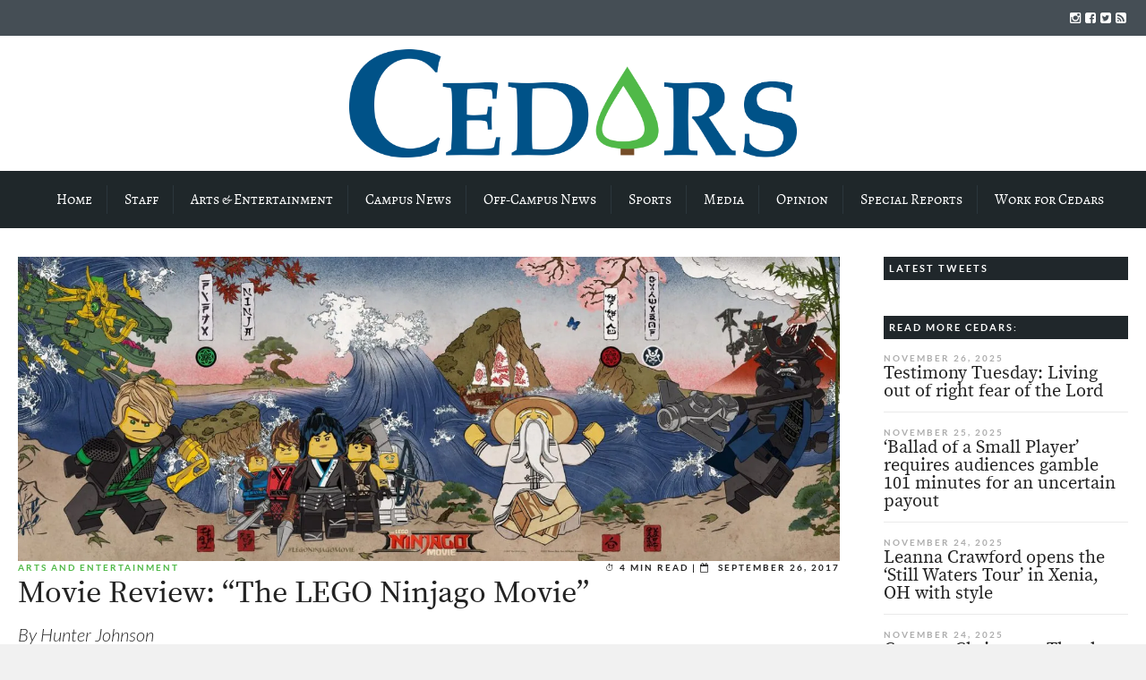

--- FILE ---
content_type: text/html; charset=UTF-8
request_url: https://cedars.cedarville.edu/2017/09/6876/
body_size: 25167
content:
<!DOCTYPE html>
<!--[if lt IE 7]>      <html class="no-js lt-ie9 lt-ie8 lt-ie7"> lang="en-US"> <![endif]-->
<!--[if IE 7]>         <html class="no-js lt-ie9 lt-ie8"> lang="en-US"> <![endif]-->
<!--[if IE 8]>         <html class="no-js lt-ie9"> lang="en-US"> <![endif]-->
<!--[if gt IE 8]><!--> <html class="no-js" lang="en-US"> <!--<![endif]-->

	<head>
<!-- Google Tag Manager -->
<script>(function(w,d,s,l,i){w[l]=w[l]||[];w[l].push({'gtm.start':
new Date().getTime(),event:'gtm.js'});var f=d.getElementsByTagName(s)[0],
j=d.createElement(s),dl=l!='dataLayer'?'&l='+l:'';j.async=true;j.src=
'https://www.googletagmanager.com/gtm.js?id='+i+dl;f.parentNode.insertBefore(j,f);
})(window,document,'script','dataLayer','GTM-TL396VF');</script>
<!-- End Google Tag Manager -->
        <!-- GENERAL HEADER -->
        <title>Cedars | Movie Review: &#8220;The LEGO Ninjago Movie&#8221;</title>
		<meta content="width=device-width, initial-scale=1, maximum-scale=1, user-scalable=no" name="viewport">
		<meta content="black" name="apple-mobile-web-app-status-bar-style">
		<!--[if IE]><meta http-equiv="X-UA-Compatible" content="IE=edge,chrome=1"><![endif]-->

        <!-- THEME OPTIONS -->
        
        <!-- DYNAMIC HEAD -->
        	<!-- NATIVE HEADER STUFF -->

		
		<meta name='description' content='Award-winning student news source of Cedarville University'>
		<meta charset="UTF-8">
		<link rel="pingback" href="https://cedars.cedarville.edu/wp/xmlrpc.php" />

	<!-- FAVICON -->

		<link rel="apple-touch-icon" sizes="57x57" href="https://cedars.cedarville.edu/wp/wp-content/themes/scene/img/favicons/apple-touch-icon-57x57.png">
		<link rel="apple-touch-icon" sizes="114x114" href="https://cedars.cedarville.edu/wp/wp-content/themes/scene/img/favicons/apple-touch-icon-114x114.png">
		<link rel="apple-touch-icon" sizes="72x72" href="https://cedars.cedarville.edu/wp/wp-content/themes/scene/img/favicons/apple-touch-icon-72x72.png">
		<link rel="apple-touch-icon" sizes="144x144" href="https://cedars.cedarville.edu/wp/wp-content/themes/scene/img/favicons/apple-touch-icon-144x144.png">
		<link rel="apple-touch-icon" sizes="60x60" href="https://cedars.cedarville.edu/wp/wp-content/themes/scene/img/favicons/apple-touch-icon-60x60.png">
		<link rel="apple-touch-icon" sizes="120x120" href="https://cedars.cedarville.edu/wp/wp-content/themes/scene/img/favicons/apple-touch-icon-120x120.png">
		<link rel="apple-touch-icon" sizes="76x76" href="https://cedars.cedarville.edu/wp/wp-content/themes/scene/img/favicons/apple-touch-icon-76x76.png">
		<link rel="apple-touch-icon" sizes="152x152" href="https://cedars.cedarville.edu/wp/wp-content/themes/scene/img/favicons/apple-touch-icon-152x152.png">

		<meta name="msapplication-TileColor" content="#ffffff">
		<meta name="msapplication-TileImage" content="favicons/mstile-144x144.png">
		 
		<link rel="shortcut icon" href="https://cedars.cedarville.edu/wp/wp-content/uploads/2016/10/cropped-cedars_tree_transparent.png" />

		
	<!-- USER FONTS -->

																
	<!-- OPEN GRAPH -->

		
			<meta property="og:type" content="article" />
			<meta property="og:url" content="http://cedars.cedarville.edu/2017/09/6876/"/>
			<meta property="og:site_name" content="Cedars" />

								<meta property="og:title" content="Movie Review: "The LEGO Ninjago Movie"" />
				
								<meta property="og:description" content="By Hunter Johnson
Since the release of “The LEGO Movie,” audiences have maintained their love of the film’s nearly perfect mixture of charm and seriousness. After that, audiences showed up yet again and praised “The LEGO Batman Movie” for its fantastic combination of pure laughter and important family messages. Now, the third installm..."/>
				
								<meta property="og:image" content="https://i0.wp.com/cedars.cedarville.edu/wp/wp-content/uploads/2017/09/lego_ninjago_movie_ver36_xlg.jpg?fit=1500%2C555&ssl=1" />
				
		
		<!-- WORDPRESS MAIN HEADER CALL -->
		<meta name='robots' content='max-image-preview:large' />
<link rel='dns-prefetch' href='//stats.wp.com' />
<link rel='dns-prefetch' href='//v0.wordpress.com' />
<link rel='dns-prefetch' href='//i0.wp.com' />
<link rel='dns-prefetch' href='//c0.wp.com' />
<link rel="alternate" type="application/rss+xml" title="Cedars &raquo; Feed" href="https://cedars.cedarville.edu/feed/" />
<link rel="alternate" type="application/rss+xml" title="Cedars &raquo; Comments Feed" href="https://cedars.cedarville.edu/comments/feed/" />
		<!-- This site uses the Google Analytics by ExactMetrics plugin v7.27.0 - Using Analytics tracking - https://www.exactmetrics.com/ -->
							<script src="//www.googletagmanager.com/gtag/js?id=G-THXL40R10Q"  data-cfasync="false" data-wpfc-render="false" type="text/javascript" async></script>
			<script data-cfasync="false" data-wpfc-render="false" type="text/javascript">
				var em_version = '7.27.0';
				var em_track_user = true;
				var em_no_track_reason = '';
								var ExactMetricsDefaultLocations = {"page_location":"https:\/\/cedars.cedarville.edu\/2017\/09\/6876\/"};
				if ( typeof ExactMetricsPrivacyGuardFilter === 'function' ) {
					var ExactMetricsLocations = (typeof ExactMetricsExcludeQuery === 'object') ? ExactMetricsPrivacyGuardFilter( ExactMetricsExcludeQuery ) : ExactMetricsPrivacyGuardFilter( ExactMetricsDefaultLocations );
				} else {
					var ExactMetricsLocations = (typeof ExactMetricsExcludeQuery === 'object') ? ExactMetricsExcludeQuery : ExactMetricsDefaultLocations;
				}

								var disableStrs = [
										'ga-disable-G-THXL40R10Q',
									];

				/* Function to detect opted out users */
				function __gtagTrackerIsOptedOut() {
					for (var index = 0; index < disableStrs.length; index++) {
						if (document.cookie.indexOf(disableStrs[index] + '=true') > -1) {
							return true;
						}
					}

					return false;
				}

				/* Disable tracking if the opt-out cookie exists. */
				if (__gtagTrackerIsOptedOut()) {
					for (var index = 0; index < disableStrs.length; index++) {
						window[disableStrs[index]] = true;
					}
				}

				/* Opt-out function */
				function __gtagTrackerOptout() {
					for (var index = 0; index < disableStrs.length; index++) {
						document.cookie = disableStrs[index] + '=true; expires=Thu, 31 Dec 2099 23:59:59 UTC; path=/';
						window[disableStrs[index]] = true;
					}
				}

				if ('undefined' === typeof gaOptout) {
					function gaOptout() {
						__gtagTrackerOptout();
					}
				}
								window.dataLayer = window.dataLayer || [];

				window.ExactMetricsDualTracker = {
					helpers: {},
					trackers: {},
				};
				if (em_track_user) {
					function __gtagDataLayer() {
						dataLayer.push(arguments);
					}

					function __gtagTracker(type, name, parameters) {
						if (!parameters) {
							parameters = {};
						}

						if (parameters.send_to) {
							__gtagDataLayer.apply(null, arguments);
							return;
						}

						if (type === 'event') {
														parameters.send_to = exactmetrics_frontend.v4_id;
							var hookName = name;
							if (typeof parameters['event_category'] !== 'undefined') {
								hookName = parameters['event_category'] + ':' + name;
							}

							if (typeof ExactMetricsDualTracker.trackers[hookName] !== 'undefined') {
								ExactMetricsDualTracker.trackers[hookName](parameters);
							} else {
								__gtagDataLayer('event', name, parameters);
							}
							
						} else {
							__gtagDataLayer.apply(null, arguments);
						}
					}

					__gtagTracker('js', new Date());
					__gtagTracker('set', {
						'developer_id.dNDMyYj': true,
											});
					if ( ExactMetricsLocations.page_location ) {
						__gtagTracker('set', ExactMetricsLocations);
					}
										__gtagTracker('config', 'G-THXL40R10Q', {"forceSSL":"true"} );
															window.gtag = __gtagTracker;										(function () {
						/* https://developers.google.com/analytics/devguides/collection/analyticsjs/ */
						/* ga and __gaTracker compatibility shim. */
						var noopfn = function () {
							return null;
						};
						var newtracker = function () {
							return new Tracker();
						};
						var Tracker = function () {
							return null;
						};
						var p = Tracker.prototype;
						p.get = noopfn;
						p.set = noopfn;
						p.send = function () {
							var args = Array.prototype.slice.call(arguments);
							args.unshift('send');
							__gaTracker.apply(null, args);
						};
						var __gaTracker = function () {
							var len = arguments.length;
							if (len === 0) {
								return;
							}
							var f = arguments[len - 1];
							if (typeof f !== 'object' || f === null || typeof f.hitCallback !== 'function') {
								if ('send' === arguments[0]) {
									var hitConverted, hitObject = false, action;
									if ('event' === arguments[1]) {
										if ('undefined' !== typeof arguments[3]) {
											hitObject = {
												'eventAction': arguments[3],
												'eventCategory': arguments[2],
												'eventLabel': arguments[4],
												'value': arguments[5] ? arguments[5] : 1,
											}
										}
									}
									if ('pageview' === arguments[1]) {
										if ('undefined' !== typeof arguments[2]) {
											hitObject = {
												'eventAction': 'page_view',
												'page_path': arguments[2],
											}
										}
									}
									if (typeof arguments[2] === 'object') {
										hitObject = arguments[2];
									}
									if (typeof arguments[5] === 'object') {
										Object.assign(hitObject, arguments[5]);
									}
									if ('undefined' !== typeof arguments[1].hitType) {
										hitObject = arguments[1];
										if ('pageview' === hitObject.hitType) {
											hitObject.eventAction = 'page_view';
										}
									}
									if (hitObject) {
										action = 'timing' === arguments[1].hitType ? 'timing_complete' : hitObject.eventAction;
										hitConverted = mapArgs(hitObject);
										__gtagTracker('event', action, hitConverted);
									}
								}
								return;
							}

							function mapArgs(args) {
								var arg, hit = {};
								var gaMap = {
									'eventCategory': 'event_category',
									'eventAction': 'event_action',
									'eventLabel': 'event_label',
									'eventValue': 'event_value',
									'nonInteraction': 'non_interaction',
									'timingCategory': 'event_category',
									'timingVar': 'name',
									'timingValue': 'value',
									'timingLabel': 'event_label',
									'page': 'page_path',
									'location': 'page_location',
									'title': 'page_title',
									'referrer' : 'page_referrer',
								};
								for (arg in args) {
																		if (!(!args.hasOwnProperty(arg) || !gaMap.hasOwnProperty(arg))) {
										hit[gaMap[arg]] = args[arg];
									} else {
										hit[arg] = args[arg];
									}
								}
								return hit;
							}

							try {
								f.hitCallback();
							} catch (ex) {
							}
						};
						__gaTracker.create = newtracker;
						__gaTracker.getByName = newtracker;
						__gaTracker.getAll = function () {
							return [];
						};
						__gaTracker.remove = noopfn;
						__gaTracker.loaded = true;
						window['__gaTracker'] = __gaTracker;
					})();
									} else {
										console.log("");
					(function () {
						function __gtagTracker() {
							return null;
						}

						window['__gtagTracker'] = __gtagTracker;
						window['gtag'] = __gtagTracker;
					})();
									}
			</script>
				<!-- / Google Analytics by ExactMetrics -->
		<script type="text/javascript">
/* <![CDATA[ */
window._wpemojiSettings = {"baseUrl":"https:\/\/s.w.org\/images\/core\/emoji\/15.0.3\/72x72\/","ext":".png","svgUrl":"https:\/\/s.w.org\/images\/core\/emoji\/15.0.3\/svg\/","svgExt":".svg","source":{"concatemoji":"https:\/\/cedars.cedarville.edu\/wp\/wp-includes\/js\/wp-emoji-release.min.js?ver=6.5.7"}};
/*! This file is auto-generated */
!function(i,n){var o,s,e;function c(e){try{var t={supportTests:e,timestamp:(new Date).valueOf()};sessionStorage.setItem(o,JSON.stringify(t))}catch(e){}}function p(e,t,n){e.clearRect(0,0,e.canvas.width,e.canvas.height),e.fillText(t,0,0);var t=new Uint32Array(e.getImageData(0,0,e.canvas.width,e.canvas.height).data),r=(e.clearRect(0,0,e.canvas.width,e.canvas.height),e.fillText(n,0,0),new Uint32Array(e.getImageData(0,0,e.canvas.width,e.canvas.height).data));return t.every(function(e,t){return e===r[t]})}function u(e,t,n){switch(t){case"flag":return n(e,"\ud83c\udff3\ufe0f\u200d\u26a7\ufe0f","\ud83c\udff3\ufe0f\u200b\u26a7\ufe0f")?!1:!n(e,"\ud83c\uddfa\ud83c\uddf3","\ud83c\uddfa\u200b\ud83c\uddf3")&&!n(e,"\ud83c\udff4\udb40\udc67\udb40\udc62\udb40\udc65\udb40\udc6e\udb40\udc67\udb40\udc7f","\ud83c\udff4\u200b\udb40\udc67\u200b\udb40\udc62\u200b\udb40\udc65\u200b\udb40\udc6e\u200b\udb40\udc67\u200b\udb40\udc7f");case"emoji":return!n(e,"\ud83d\udc26\u200d\u2b1b","\ud83d\udc26\u200b\u2b1b")}return!1}function f(e,t,n){var r="undefined"!=typeof WorkerGlobalScope&&self instanceof WorkerGlobalScope?new OffscreenCanvas(300,150):i.createElement("canvas"),a=r.getContext("2d",{willReadFrequently:!0}),o=(a.textBaseline="top",a.font="600 32px Arial",{});return e.forEach(function(e){o[e]=t(a,e,n)}),o}function t(e){var t=i.createElement("script");t.src=e,t.defer=!0,i.head.appendChild(t)}"undefined"!=typeof Promise&&(o="wpEmojiSettingsSupports",s=["flag","emoji"],n.supports={everything:!0,everythingExceptFlag:!0},e=new Promise(function(e){i.addEventListener("DOMContentLoaded",e,{once:!0})}),new Promise(function(t){var n=function(){try{var e=JSON.parse(sessionStorage.getItem(o));if("object"==typeof e&&"number"==typeof e.timestamp&&(new Date).valueOf()<e.timestamp+604800&&"object"==typeof e.supportTests)return e.supportTests}catch(e){}return null}();if(!n){if("undefined"!=typeof Worker&&"undefined"!=typeof OffscreenCanvas&&"undefined"!=typeof URL&&URL.createObjectURL&&"undefined"!=typeof Blob)try{var e="postMessage("+f.toString()+"("+[JSON.stringify(s),u.toString(),p.toString()].join(",")+"));",r=new Blob([e],{type:"text/javascript"}),a=new Worker(URL.createObjectURL(r),{name:"wpTestEmojiSupports"});return void(a.onmessage=function(e){c(n=e.data),a.terminate(),t(n)})}catch(e){}c(n=f(s,u,p))}t(n)}).then(function(e){for(var t in e)n.supports[t]=e[t],n.supports.everything=n.supports.everything&&n.supports[t],"flag"!==t&&(n.supports.everythingExceptFlag=n.supports.everythingExceptFlag&&n.supports[t]);n.supports.everythingExceptFlag=n.supports.everythingExceptFlag&&!n.supports.flag,n.DOMReady=!1,n.readyCallback=function(){n.DOMReady=!0}}).then(function(){return e}).then(function(){var e;n.supports.everything||(n.readyCallback(),(e=n.source||{}).concatemoji?t(e.concatemoji):e.wpemoji&&e.twemoji&&(t(e.twemoji),t(e.wpemoji)))}))}((window,document),window._wpemojiSettings);
/* ]]> */
</script>
<style id='wp-emoji-styles-inline-css' type='text/css'>

	img.wp-smiley, img.emoji {
		display: inline !important;
		border: none !important;
		box-shadow: none !important;
		height: 1em !important;
		width: 1em !important;
		margin: 0 0.07em !important;
		vertical-align: -0.1em !important;
		background: none !important;
		padding: 0 !important;
	}
</style>
<link rel='stylesheet' id='wp-block-library-css' href='https://c0.wp.com/c/6.5.7/wp-includes/css/dist/block-library/style.min.css' type='text/css' media='all' />
<link rel='stylesheet' id='mediaelement-css' href='https://c0.wp.com/c/6.5.7/wp-includes/js/mediaelement/mediaelementplayer-legacy.min.css' type='text/css' media='all' />
<link rel='stylesheet' id='wp-mediaelement-css' href='https://c0.wp.com/c/6.5.7/wp-includes/js/mediaelement/wp-mediaelement.min.css' type='text/css' media='all' />
<style id='jetpack-sharing-buttons-style-inline-css' type='text/css'>
.jetpack-sharing-buttons__services-list{display:flex;flex-direction:row;flex-wrap:wrap;gap:0;list-style-type:none;margin:5px;padding:0}.jetpack-sharing-buttons__services-list.has-small-icon-size{font-size:12px}.jetpack-sharing-buttons__services-list.has-normal-icon-size{font-size:16px}.jetpack-sharing-buttons__services-list.has-large-icon-size{font-size:24px}.jetpack-sharing-buttons__services-list.has-huge-icon-size{font-size:36px}@media print{.jetpack-sharing-buttons__services-list{display:none!important}}.editor-styles-wrapper .wp-block-jetpack-sharing-buttons{gap:0;padding-inline-start:0}ul.jetpack-sharing-buttons__services-list.has-background{padding:1.25em 2.375em}
</style>
<style id='classic-theme-styles-inline-css' type='text/css'>
/*! This file is auto-generated */
.wp-block-button__link{color:#fff;background-color:#32373c;border-radius:9999px;box-shadow:none;text-decoration:none;padding:calc(.667em + 2px) calc(1.333em + 2px);font-size:1.125em}.wp-block-file__button{background:#32373c;color:#fff;text-decoration:none}
</style>
<style id='global-styles-inline-css' type='text/css'>
body{--wp--preset--color--black: #000000;--wp--preset--color--cyan-bluish-gray: #abb8c3;--wp--preset--color--white: #ffffff;--wp--preset--color--pale-pink: #f78da7;--wp--preset--color--vivid-red: #cf2e2e;--wp--preset--color--luminous-vivid-orange: #ff6900;--wp--preset--color--luminous-vivid-amber: #fcb900;--wp--preset--color--light-green-cyan: #7bdcb5;--wp--preset--color--vivid-green-cyan: #00d084;--wp--preset--color--pale-cyan-blue: #8ed1fc;--wp--preset--color--vivid-cyan-blue: #0693e3;--wp--preset--color--vivid-purple: #9b51e0;--wp--preset--gradient--vivid-cyan-blue-to-vivid-purple: linear-gradient(135deg,rgba(6,147,227,1) 0%,rgb(155,81,224) 100%);--wp--preset--gradient--light-green-cyan-to-vivid-green-cyan: linear-gradient(135deg,rgb(122,220,180) 0%,rgb(0,208,130) 100%);--wp--preset--gradient--luminous-vivid-amber-to-luminous-vivid-orange: linear-gradient(135deg,rgba(252,185,0,1) 0%,rgba(255,105,0,1) 100%);--wp--preset--gradient--luminous-vivid-orange-to-vivid-red: linear-gradient(135deg,rgba(255,105,0,1) 0%,rgb(207,46,46) 100%);--wp--preset--gradient--very-light-gray-to-cyan-bluish-gray: linear-gradient(135deg,rgb(238,238,238) 0%,rgb(169,184,195) 100%);--wp--preset--gradient--cool-to-warm-spectrum: linear-gradient(135deg,rgb(74,234,220) 0%,rgb(151,120,209) 20%,rgb(207,42,186) 40%,rgb(238,44,130) 60%,rgb(251,105,98) 80%,rgb(254,248,76) 100%);--wp--preset--gradient--blush-light-purple: linear-gradient(135deg,rgb(255,206,236) 0%,rgb(152,150,240) 100%);--wp--preset--gradient--blush-bordeaux: linear-gradient(135deg,rgb(254,205,165) 0%,rgb(254,45,45) 50%,rgb(107,0,62) 100%);--wp--preset--gradient--luminous-dusk: linear-gradient(135deg,rgb(255,203,112) 0%,rgb(199,81,192) 50%,rgb(65,88,208) 100%);--wp--preset--gradient--pale-ocean: linear-gradient(135deg,rgb(255,245,203) 0%,rgb(182,227,212) 50%,rgb(51,167,181) 100%);--wp--preset--gradient--electric-grass: linear-gradient(135deg,rgb(202,248,128) 0%,rgb(113,206,126) 100%);--wp--preset--gradient--midnight: linear-gradient(135deg,rgb(2,3,129) 0%,rgb(40,116,252) 100%);--wp--preset--font-size--small: 13px;--wp--preset--font-size--medium: 20px;--wp--preset--font-size--large: 36px;--wp--preset--font-size--x-large: 42px;--wp--preset--spacing--20: 0.44rem;--wp--preset--spacing--30: 0.67rem;--wp--preset--spacing--40: 1rem;--wp--preset--spacing--50: 1.5rem;--wp--preset--spacing--60: 2.25rem;--wp--preset--spacing--70: 3.38rem;--wp--preset--spacing--80: 5.06rem;--wp--preset--shadow--natural: 6px 6px 9px rgba(0, 0, 0, 0.2);--wp--preset--shadow--deep: 12px 12px 50px rgba(0, 0, 0, 0.4);--wp--preset--shadow--sharp: 6px 6px 0px rgba(0, 0, 0, 0.2);--wp--preset--shadow--outlined: 6px 6px 0px -3px rgba(255, 255, 255, 1), 6px 6px rgba(0, 0, 0, 1);--wp--preset--shadow--crisp: 6px 6px 0px rgba(0, 0, 0, 1);}:where(.is-layout-flex){gap: 0.5em;}:where(.is-layout-grid){gap: 0.5em;}body .is-layout-flex{display: flex;}body .is-layout-flex{flex-wrap: wrap;align-items: center;}body .is-layout-flex > *{margin: 0;}body .is-layout-grid{display: grid;}body .is-layout-grid > *{margin: 0;}:where(.wp-block-columns.is-layout-flex){gap: 2em;}:where(.wp-block-columns.is-layout-grid){gap: 2em;}:where(.wp-block-post-template.is-layout-flex){gap: 1.25em;}:where(.wp-block-post-template.is-layout-grid){gap: 1.25em;}.has-black-color{color: var(--wp--preset--color--black) !important;}.has-cyan-bluish-gray-color{color: var(--wp--preset--color--cyan-bluish-gray) !important;}.has-white-color{color: var(--wp--preset--color--white) !important;}.has-pale-pink-color{color: var(--wp--preset--color--pale-pink) !important;}.has-vivid-red-color{color: var(--wp--preset--color--vivid-red) !important;}.has-luminous-vivid-orange-color{color: var(--wp--preset--color--luminous-vivid-orange) !important;}.has-luminous-vivid-amber-color{color: var(--wp--preset--color--luminous-vivid-amber) !important;}.has-light-green-cyan-color{color: var(--wp--preset--color--light-green-cyan) !important;}.has-vivid-green-cyan-color{color: var(--wp--preset--color--vivid-green-cyan) !important;}.has-pale-cyan-blue-color{color: var(--wp--preset--color--pale-cyan-blue) !important;}.has-vivid-cyan-blue-color{color: var(--wp--preset--color--vivid-cyan-blue) !important;}.has-vivid-purple-color{color: var(--wp--preset--color--vivid-purple) !important;}.has-black-background-color{background-color: var(--wp--preset--color--black) !important;}.has-cyan-bluish-gray-background-color{background-color: var(--wp--preset--color--cyan-bluish-gray) !important;}.has-white-background-color{background-color: var(--wp--preset--color--white) !important;}.has-pale-pink-background-color{background-color: var(--wp--preset--color--pale-pink) !important;}.has-vivid-red-background-color{background-color: var(--wp--preset--color--vivid-red) !important;}.has-luminous-vivid-orange-background-color{background-color: var(--wp--preset--color--luminous-vivid-orange) !important;}.has-luminous-vivid-amber-background-color{background-color: var(--wp--preset--color--luminous-vivid-amber) !important;}.has-light-green-cyan-background-color{background-color: var(--wp--preset--color--light-green-cyan) !important;}.has-vivid-green-cyan-background-color{background-color: var(--wp--preset--color--vivid-green-cyan) !important;}.has-pale-cyan-blue-background-color{background-color: var(--wp--preset--color--pale-cyan-blue) !important;}.has-vivid-cyan-blue-background-color{background-color: var(--wp--preset--color--vivid-cyan-blue) !important;}.has-vivid-purple-background-color{background-color: var(--wp--preset--color--vivid-purple) !important;}.has-black-border-color{border-color: var(--wp--preset--color--black) !important;}.has-cyan-bluish-gray-border-color{border-color: var(--wp--preset--color--cyan-bluish-gray) !important;}.has-white-border-color{border-color: var(--wp--preset--color--white) !important;}.has-pale-pink-border-color{border-color: var(--wp--preset--color--pale-pink) !important;}.has-vivid-red-border-color{border-color: var(--wp--preset--color--vivid-red) !important;}.has-luminous-vivid-orange-border-color{border-color: var(--wp--preset--color--luminous-vivid-orange) !important;}.has-luminous-vivid-amber-border-color{border-color: var(--wp--preset--color--luminous-vivid-amber) !important;}.has-light-green-cyan-border-color{border-color: var(--wp--preset--color--light-green-cyan) !important;}.has-vivid-green-cyan-border-color{border-color: var(--wp--preset--color--vivid-green-cyan) !important;}.has-pale-cyan-blue-border-color{border-color: var(--wp--preset--color--pale-cyan-blue) !important;}.has-vivid-cyan-blue-border-color{border-color: var(--wp--preset--color--vivid-cyan-blue) !important;}.has-vivid-purple-border-color{border-color: var(--wp--preset--color--vivid-purple) !important;}.has-vivid-cyan-blue-to-vivid-purple-gradient-background{background: var(--wp--preset--gradient--vivid-cyan-blue-to-vivid-purple) !important;}.has-light-green-cyan-to-vivid-green-cyan-gradient-background{background: var(--wp--preset--gradient--light-green-cyan-to-vivid-green-cyan) !important;}.has-luminous-vivid-amber-to-luminous-vivid-orange-gradient-background{background: var(--wp--preset--gradient--luminous-vivid-amber-to-luminous-vivid-orange) !important;}.has-luminous-vivid-orange-to-vivid-red-gradient-background{background: var(--wp--preset--gradient--luminous-vivid-orange-to-vivid-red) !important;}.has-very-light-gray-to-cyan-bluish-gray-gradient-background{background: var(--wp--preset--gradient--very-light-gray-to-cyan-bluish-gray) !important;}.has-cool-to-warm-spectrum-gradient-background{background: var(--wp--preset--gradient--cool-to-warm-spectrum) !important;}.has-blush-light-purple-gradient-background{background: var(--wp--preset--gradient--blush-light-purple) !important;}.has-blush-bordeaux-gradient-background{background: var(--wp--preset--gradient--blush-bordeaux) !important;}.has-luminous-dusk-gradient-background{background: var(--wp--preset--gradient--luminous-dusk) !important;}.has-pale-ocean-gradient-background{background: var(--wp--preset--gradient--pale-ocean) !important;}.has-electric-grass-gradient-background{background: var(--wp--preset--gradient--electric-grass) !important;}.has-midnight-gradient-background{background: var(--wp--preset--gradient--midnight) !important;}.has-small-font-size{font-size: var(--wp--preset--font-size--small) !important;}.has-medium-font-size{font-size: var(--wp--preset--font-size--medium) !important;}.has-large-font-size{font-size: var(--wp--preset--font-size--large) !important;}.has-x-large-font-size{font-size: var(--wp--preset--font-size--x-large) !important;}
.wp-block-navigation a:where(:not(.wp-element-button)){color: inherit;}
:where(.wp-block-post-template.is-layout-flex){gap: 1.25em;}:where(.wp-block-post-template.is-layout-grid){gap: 1.25em;}
:where(.wp-block-columns.is-layout-flex){gap: 2em;}:where(.wp-block-columns.is-layout-grid){gap: 2em;}
.wp-block-pullquote{font-size: 1.5em;line-height: 1.6;}
</style>
<link rel='stylesheet' id='email-subscribers-css' href='https://cedars.cedarville.edu/wp/wp-content/plugins/email-subscribers/lite/public/css/email-subscribers-public.css?ver=5.9.11' type='text/css' media='all' />
<link rel='stylesheet' id='scene_widgets_plugin_style-css' href='https://cedars.cedarville.edu/wp/wp-content/plugins/scene-widgets-plugin/css/style.css?ver=6.5.7' type='text/css' media='all' />
<link rel='stylesheet' id='normalize-css' href='https://cedars.cedarville.edu/wp/wp-content/themes/scene/css/normalize.min.css?ver=6.5.7' type='text/css' media='all' />
<link rel='stylesheet' id='canon-flexslider-style-css' href='https://cedars.cedarville.edu/wp/wp-content/themes/scene/css/flexslider.css?ver=6.5.7' type='text/css' media='all' />
<link rel='stylesheet' id='canon-font-awesome-style-css' href='https://cedars.cedarville.edu/wp/wp-content/themes/scene/css/font-awesome.css?ver=6.5.7' type='text/css' media='all' />
<link rel='stylesheet' id='canon-owl-carousel-style-css' href='https://cedars.cedarville.edu/wp/wp-content/themes/scene/js/owl-carousel/owl.carousel.css?ver=6.5.7' type='text/css' media='all' />
<link rel='stylesheet' id='canon-mosaic-style-css' href='https://cedars.cedarville.edu/wp/wp-content/themes/scene/css/mosaic.css?ver=6.5.7' type='text/css' media='all' />
<link rel='stylesheet' id='canon-sidr-style-css' href='https://cedars.cedarville.edu/wp/wp-content/themes/scene/css/jquery.sidr.light.css?ver=6.5.7' type='text/css' media='all' />
<link rel='stylesheet' id='canon-fancybox-style-css' href='https://cedars.cedarville.edu/wp/wp-content/themes/scene/js/fancybox/jquery.fancybox.css?ver=6.5.7' type='text/css' media='all' />
<link rel='stylesheet' id='canon-fancybox-buttons-style-css' href='https://cedars.cedarville.edu/wp/wp-content/themes/scene/js/fancybox/helpers/jquery.fancybox-buttons.css?ver=6.5.7' type='text/css' media='all' />
<link rel='stylesheet' id='canon-fancybox-thumbs-style-css' href='https://cedars.cedarville.edu/wp/wp-content/themes/scene/js/fancybox/helpers/jquery.fancybox-thumbs.css?ver=6.5.7' type='text/css' media='all' />
<link rel='stylesheet' id='js_composer_front-css' href='https://cedars.cedarville.edu/wp/wp-content/plugins/js_composer/assets/css/js_composer.min.css?ver=8.6.1' type='text/css' media='all' />
<link rel='stylesheet' id='canon-composer-theme-style-css' href='https://cedars.cedarville.edu/wp/wp-content/themes/scene/css/composer-theme-style.css?ver=6.5.7' type='text/css' media='all' />
<link rel='stylesheet' id='style-css' href='https://cedars.cedarville.edu/wp/wp-content/themes/scene/style.css?ver=6.5.7' type='text/css' media='all' />
<link rel='stylesheet' id='responsive_style-css' href='https://cedars.cedarville.edu/wp/wp-content/themes/scene/css/responsive.css?ver=6.5.7' type='text/css' media='all' />
<link rel='stylesheet' id='fullwidth_style-css' href='https://cedars.cedarville.edu/wp/wp-content/themes/scene/css/full.css?ver=6.5.7' type='text/css' media='all' />
<link rel='stylesheet' id='new-royalslider-core-css-css' href='https://cedars.cedarville.edu/wp/wp-content/plugins/new-royalslider/lib/royalslider/royalslider.css?ver=3.4.3' type='text/css' media='all' />
<link rel='stylesheet' id='sceneDefault-css-css' href='https://cedars.cedarville.edu/wp/wp-content/themes/scene/css/royalslider-custom-skins/scene-default/scene-default.css?ver=3.4.3' type='text/css' media='all' />
<link rel='stylesheet' id='sharedaddy-css' href='https://c0.wp.com/p/jetpack/14.0/modules/sharedaddy/sharing.css' type='text/css' media='all' />
<link rel='stylesheet' id='social-logos-css' href='https://c0.wp.com/p/jetpack/14.0/_inc/social-logos/social-logos.min.css' type='text/css' media='all' />

	<style type="text/css">
	
	
	
		/******************************************************************************
		HEADER OPTIONS
		
		01. Logo Max Width
		02. Header Padding
		03. Header Left Element Positioning
		04. Header Right Element Positioning
		05. Text as Logo
		06. Animate Menus
		*******************************************************************************/
		
		
		/* 
		01. LOGO MAX WIDTH ________________________________________________________ */
		.outter-wrapper .logo {
			max-width: 500px;		}



		/* 
		02. HEADER PADDING ________________________________________________________ */
		.wrapper.logo-container{
			padding-top: 15px;			padding-bottom: 15px;		}   
		
		
		
		/* 
		03. HEADER LEFT ELEMENT POSITIONING ________________________________________________________ */
		.adjust-left {
			position: relative;
			top: 10px;					}
		
		
		
		/* 
		04. HEADER RIGHT ELEMENT POSITIONING ________________________________________________________ */
		.adjust-right {
			position: relative;
								}
		
		
		
		/* 
		05. TEXT AS LOGO SIZE ________________________________________________________ */
		.logo-text {
			font-size: 48px;		}



		/* 
		06. ANIMATE MENUS   ________________________________________________________ */
		 > li {
			left: 0px;		}










		/******************************************************************************
		THEME COLOURS
		
		01. Body Background
		02. Main Plate Background
		03. General Body Text
		04. Body Link Text
		05. Body Link Text Hover
		06. Main Headings
		07. Secondary Body Text
		08. Logo as Text
		09. Pre Header Background
		10. Pre Header Text
		11. Pre Header Text Hover
		12. Header Background
		13. Header Text
		14. Header Text Hover
		15. Post Header Background
		16. Post Header Text
		17. Post Header Text Hover
		18. Tertiary Menu Background
		19. Sidr Block Background
		20. Sidr Block Text
		21. Block Headings Background
		22. Feature Text Color 1
		23. Quotes Text
		24. White Text
		25. Footer Background
		26. Button Color 1
		27. Button Color 1 Hover
		28. Light Blocks Background
		29. Featured Title Background
		30. Menu Border Color
		31. Main Border Color
		32. Footer Border Color
		33. Footer Text Color
		34. Footer Link Hover Color
		35. Footer Text Color 2
		36. Secondary Footer Block
		37. Form Elements
		38. Baseline
		39. Baseline Text
		40. Baseline Text Hover
		
		*******************************************************************************/
		
		

		/* 
		01. BODY BACKGROUND ________________________________________________________ */
		html{
			 
		}
		
		
	
		/* 
		02. MAIN PLATE BACKGROUND __________________________________________________ */
		.outter-wrapper, .text-seperator-line h5, .comment-num, fieldset.boxy fieldset, .mosaic-backdrop,
		ul.graphs > li, ul.review-graph > li .rate-span, ul.comments .even, .maintenance_notice, .text-seperator-line .btn, .text-seperator-line .btn:hover
		/* WOO COMMERCE */,
		.woocommerce #payment div.payment_box, .woocommerce-page #payment div.payment_box, .woocommerce div.product .woocommerce-tabs ul.tabs li.active, .woocommerce #content div.product .woocommerce-tabs ul.tabs li.active, .woocommerce-page div.product .woocommerce-tabs ul.tabs li.active, .woocommerce-page #content div.product .woocommerce-tabs ul.tabs li.active
		/* ROYAL SLIDER */,
		.Canon_Slider_3 .rsThumb.rsNavSelected, .Canon_Slider_1 .rsThumb:nth-child(odd){
			 
		}	
		
		
		
		/* 
		03. GENERAL BODY TEXT ______________________________________________________ */
		html, button, input, select, textarea, .comment-num
		{ 
					}
			
	
	
		/* 
		04. BODY LINK TEXT _________________________________________________________ */
		.body-wrapper a, .boxy blockquote cite, ul.comments li .more a:nth-child(2):before
		/* VC SUPPORT */,
		.wpb_toggle, .text-seperator-line a.btn{
			 		}



		/* 
		05. BODY LINK TEXT HOVER ___________________________________________________ */
		.body-wrapper a:hover, ul.tab-nav li:hover, a.title:hover *, a:hover *, .link-multipages a:hover 
		/* VC SUPPORT */,
		.wpb_toggle:hover, .wpb_tour_tabs_wrapper .wpb_tabs_nav li a:hover,  .text-seperator-line a.btn:hover
		/* ROYAL SLIDER */,
		.canonSlider .feat-title h6.meta a:hover    {
			 	
		}
		
		
		
		/* 
		06. MAIN HEADINGS TEXT ___________________________________________________ */
		h1, h2, h3, h4, h5, h6
		/* WOO COMMERCE */,
		.woocommerce ul.products li.product .price, .woocommerce-page ul.products li.product .price, .woocommerce table.cart a.remove:hover, .woocommerce #content table.cart a.remove:hover, .woocommerce-page table.cart a.remove:hover, .woocommerce-page #content table.cart a.remove:hover, .summary.entry-summary .price span,  .woocommerce div.product .woocommerce-tabs ul.tabs li a, .woocommerce #content div.product .woocommerce-tabs ul.tabs li a, .woocommerce-page div.product .woocommerce-tabs ul.tabs li a, .woocommerce-page #content div.product .woocommerce-tabs ul.tabs li a, mark{
			 		}
		
		
		
		/* 
		07. SECONDARY BODY TEXT ___________________________________________________ */
		.scene_more_posts .meta, .tweet .meta, .post-date, .rss-date, .review-box .star-rating, .multi_navigation_hint
		/* WOO COMMERCE */,
		 .woocommerce-result-count, .woocommerce ul.products li.product .price del, .woocommerce-page ul.products li.product .price del, .summary.entry-summary .price del span,  .woocommerce .cart-collaterals .cart_totals p small, .woocommerce-page .cart-collaterals .cart_totals p small, .woocommerce .star-rating:before, .woocommerce-page .star-rating:before{
				
		}



		/* 
		08. LOGO AS TEXT ___________________________________________________________ */
		.outter-wrapper .logo.logo-text a{
			 		}

		
		
		/* 
		09. PRE HEADER BLOCK BACKGROUND ____________________________________________ */
		.outter-wrapper.pre-header-area, .breadcrumb-wrapper{
			background: #454e55; 
		}
		
		
		
		/* 
		10. PRE HEADER BLOCK TEXT __________________________________________________ */
		.outter-wrapper.pre-header-area ul.social-links li a, .outter-wrapper.pre-header-area a{
					}
		
		
		/* 
		11. PRE HEADER BLOCK TEXT HOVER ______________________________________________ */
		.outter-wrapper.pre-header-area ul.social-links li a:hover, 
		.outter-wrapper.pre-header-area a:hover, .outter-wrapper.pre-header-area a:hover *{
			color: #50B948;		}

		
		/* 
		12. HEADER BLOCK BACKGROUND ____________________________________________ */
		.outter-wrapper.header-area, .header-area #navigation, .header-area.nav-container,
		.header-area nav ul ul{
			background: #ffffff; 
		}
		
		
		/* 
		13. HEADER BLOCK TEXT __________________________________________________ */
		.outter-wrapper.header-area ul.social-links li a, .outter-wrapper.header-area a{
			color: #222222;		}
		
		
		
		/* 
		14. HEADER BLOCK TEXT HOVER ________________________________________________ */
		.outter-wrapper.header-area ul.social-links li a:hover, .outter-wrapper.header-area a:hover, .outter-wrapper.header-area a:hover *{
			color: #50B948;		}
		


		/* 
		15. POST HEADER BLOCK BACKGROUND ______________________________________________ */
		.outter-wrapper.post-header-area, .post-header-area #navigation, .post-header-area.nav-container,
		.post-header-area.nav-container nav ul{
			background: #1f272a; 
		}
		
		
		
		/* 
		16. POST HEADER BLOCK TEXT ____________________________________________________ */
		.post-header-area, .post-header-area a {
					}
		
		
		/* 
		17. POST HEADER BLOCK TEXT HOVER____________________________________________________ */
		.post-header-area a:hover, .post-header-area a:hover * {
			color: #50B948;		}
		
		
		
		/* 
		18. TERTIARY MENU BLOCK BACKGROUND ____________________________________________ */
		#nav ul ul, .tab-nav li, h3.v_nav, .text-seperator-bar .btn, .post-header-area.nav-container nav ul ul ul,
		.header-style-4 nav ul ul ul
		/* VC SUPPORT */,
		.wpb_tabs .wpb_tabs_nav li, .wpb_tabs .wpb_tabs_nav li:hover {
			 
		}
		
		
		
		/* 
		19. SIDR BLOCK BACKGROUND ______________________________________________ */
		.sidr, .ui-autocomplete li{
			 
		}
		
		
		
		/* 
		20. SIDR MENU TEXT ______________________________________________________ */
		.sidr a, .ui-autocomplete li a{
					}
		
		
		
		/* 
		21. BLOCK HEADINGS BACKGROUND ______________________________________________ */
		aside .widget-title, .tab-nav li.active, h3.v_nav.v_active, .text-seperator-bar, .widget_calendar caption
		/* VC SUPPORT */,
		.wpb_tabs .wpb_tabs_nav li.ui-tabs-active, .wpb_tabs .wpb_tabs_nav li.ui-tabs-active:hover, .wpb_widgetised_column .widget .widget-title  {
			 
		}
		
		
		
		/* 
		22. FEATURE TEXT COLOR 1 ______________________________________________________ */
		.feat-1, .feat-1 *, .feat-1 a, a.feat-1, .sidr a:hover, .breadcrumb-wrapper a:hover, .breadcrumb-wrapper a:hover *, h1 span, h2 span, h3 span, .highlight, .highlight:before, .highlight:after, blockquote cite, a.feat-title:hover, ul.comments .meta a, .paging .meta, .paging .col-1-2:before, .paging .col-1-2:after, .logo.logo-text a:hover, .canon_animated_number h1.super, .statistics li em, .page-numbers .current, .sticky:before,	a.toggle-btn.active:after, a.accordion-btn.active:after, a.sc_toggle-btn.active:after, a.sc_accordion-btn.active:after, nav li.fa:before, a.toggle-btn.active, a.accordion-btn.active, a.sc_toggle-btn.active, a.sc_accordion-btn.active, .scene_fact h4.fittext, ol > li:before, .post ul li:before, .link-multipages a      
		/* VC SUPPPORT */,
		.wpb_toggle_title_active, .wpb_tour .wpb_tabs_nav li.ui-tabs-active a, .ui-accordion-header-active a
		/* WOO COMMERCE */,
		.shipping_calculator h2 a, .woocommerce table.cart a.remove, .woocommerce #content table.cart a.remove, .woocommerce-page table.cart a.remove, .woocommerce-page #content table.cart a.remove, .woocommerce form .form-row .required, .woocommerce-page form .form-row .required, .woocommerce div.product .woocommerce-tabs ul.tabs li a:hover, .woocommerce #content div.product .woocommerce-tabs ul.tabs li a:hover, .woocommerce-page div.product .woocommerce-tabs ul.tabs li a:hover, .woocommerce-page #content div.product .woocommerce-tabs ul.tabs li a:hover, .woocommerce .star-rating span:before, .woocommerce-page .star-rating span:before, .woocommerce div.product .stock, .woocommerce #content div.product .stock, .woocommerce-page div.product .stock, .woocommerce-page #content div.product .stock, .woocommerce div.product .out-of-stock, .woocommerce #content div.product .out-of-stock, .woocommerce-page div.product .out-of-stock, .woocommerce-page #content div.product .out-of-stock
		/* ROYAL SLIDER */,
		.canonSlider .feat-title h6.meta, .canonSlider .feat-title h6.meta a, .canonSlider .rsThumb.rsNavSelected h3, .canonSlider .rsThumb h6, .canonSlider .rsThumb h6 a{
			color: #50B948;		}
		
		
		
		/* 
		23. QUOTES TEXT ______________________________________________________________ */
		.boxy blockquote, blockquote{
					}
		
		
		
		/* 
		24. WHITE TEXT _______________________________________________________________ */
		.breadcrumb-wrapper, .breadcrumb-wrapper a, aside .widget-title, .tab-nav li, h3.v_nav, ol.sc_graphs li,
		.post-tag-cloud li a:hover, .feat-block-1, .feat-block-2, .feat-block-3, .feat-block-4, .feat-block-5, .text-seperator-bar h5, 
		.text-seperator-bar .btn, .text-seperator-bar .btn:hover, .btn, input[type=button], input[type=submit], button, .mosaic-overlay *,
		.search_controls li em, .widget_calendar caption, .flex-direction-nav a, .flex-direction-nav a:hover, .widget_rss .widget-title .rsswidget,
		a.btn, a.btn:hover
		/* VC SUPPORT */,
		.wpb_tabs .wpb_tabs_nav li a, .wpb_tabs .wpb_tabs_nav li.ui-tabs-active a:hover, .wpb_teaser_grid .categories_filter li.active a, .wpb_widgetised_column .widget .widget-title 
		/* WOO COMMERCE */,
		.woocommerce span.onsale, .woocommerce-page span.onsale {
					}
		
		
		
		/* 
		25. FOOTER BACKGROUND _________________________________________________________ */
		.footer-wrapper {
			 
		}
		
		
		
		/* 
		26. BUTTON COLOR 1 ____________________________________________________________ */
		.btn, .form-style-2 .btn, .form-style-2 input[type=button], input[type=button]:hover, input[type=submit]:hover, button:hover,
		.form-style-2 input[type=submit], .form-style-2 button, .search_controls li 
		/* VC SUPPORT */,
		.wpb_button_a .wpb_button.wpb_btn-inverse, .vc_btn_black
		/* WOO COMMERCE */,
		p.demo_store, .woocommerce a.button, .woocommerce button.button, .woocommerce input.button, .woocommerce #respond input#submit, .woocommerce #content input.button, .woocommerce-page a.button, .woocommerce-page button.button, .woocommerce-page input.button, .woocommerce-page #respond input#submit, .woocommerce-page #content input.button,  .woocommerce a.button.alt, .woocommerce button.button.alt, .woocommerce input.button.alt, .woocommerce #respond input#submit.alt, .woocommerce #content input.button.alt, .woocommerce-page a.button.alt, .woocommerce-page button.button.alt, .woocommerce-page input.button.alt, .woocommerce-page #respond input#submit.alt, .woocommerce-page #content input.button.alt, .woocommerce-message:before, .woocommerce .shop_table.cart td.actions .button.alt, .woocommerce .shop_table.cart td.actions .button:hover, .woocommerce .woocommerce-message a.button:hover {
			 
		}
		
		
		
		/* 
		27. BUTTON COLOR 1 HOVER ______________________________________________________ */
		.feat-block-1, .text-seperator-bar .btn:hover, .btn:hover, input[type=button], input[type=submit], button, 
		.post-tag-cloud li a:hover, .search_controls li:hover, .ui-state-focus,
		.footer-wrapper .btn:hover, .footer-wrapper input[type=button]:hover, .footer-wrapper input[type=submit]:hover, .footer-wrapper button:hover, 
		.footer-wrapper .form-style-2 .btn:hover, .footer-wrapper .form-style-2 input[type=button]:hover, .footer-wrapper .form-style-2 input[type=submit]:hover, 
		.footer-wrapper .form-style-2 button:hover, .footer-wrapper .search_controls li:hover,
		ul.graphs > li .rate-span div, ul.review-graph > li .rate-span div
		/* VC SUPPORT */,
		.wpb_teaser_grid .categories_filter li.active, .wpb_button_a .wpb_button.wpb_btn-inverse:hover, .vc_btn_black:hover
		/* WOO COMMERCE */,
		.woocommerce a.button:hover, .woocommerce button:hover, .woocommerce button.button:hover, .woocommerce input.button:hover, .woocommerce #respond input#submit:hover, .woocommerce #content input.button:hover, .woocommerce-page a.button:hover, .woocommerce-page button.button:hover, .woocommerce-page input.button:hover, .woocommerce-page #respond input#submit:hover, .woocommerce-page #content input.button:hover, .woocommerce .shop_table.cart td.actions .button, .woocommerce .shop_table.cart td.actions .button.alt:hover, .woocommerce .woocommerce-message a.button,  .product .cart button.single_add_to_cart_button:hover, #place_order:hover, .woocommerce span.onsale, .woocommerce-page span.onsale,  .widget_price_filter .ui-slider .ui-slider-handle 
		{
			background: #50B948;		}
		
		
	
		/* 
		28. LIGHT BLOCKS BACKGROUND ___________________________________________________ */
		table.table-style-1 tr:nth-child(2n+2), table.table-style-1 th, fieldset.boxy, .message.promo, .post-container .boxy, .boxy.author,
		ul.comments .odd, .post-tag-cloud li a, .form-style-2 input[type=text],  .form-style-2 input[type=email], .form-style-2 input[type=password], 
		.form-style-2 textarea, .form-style-2 input[type=tel],  .form-style-2 input[type=range],.form-style-2  input[type=url], 
		.form-style-2 input[type=number], .boxy.review-box, .comments #respond.comment-respond, ul.sitemap > li > a
		/* VC SUPPORT */,
		.wpb_tour .wpb_tabs_nav li:hover, .wpb_teaser_grid .categories_filter li, .wpb_call_to_action, .vc_call_to_action, .wpb_gmaps_widget .wpb_wrapper,
		.vc_progress_bar .vc_single_bar
		/* WOO COMMERCE */,
		input.input-text, .woocommerce ul.products li.product, .woocommerce ul.products li.product.last .woocommerce-page ul.products li.product, .col2-set.addresses .address, .woocommerce-message, .woocommerce div.product .woocommerce-tabs ul.tabs li, .woocommerce #content div.product .woocommerce-tabs ul.tabs li, .woocommerce-page #content div.product .woocommerce-tabs ul.tabs li, .woocommerce #payment, .woocommerce-page #payment, .woocommerce-main-image img, input#coupon_code, .widget_price_filter .price_slider_wrapper .ui-widget-content
		/* ROYAL SLIDER */,
		.sceneDefault, .sceneDefault .rsOverflow, .sceneDefault .rsSlide, .sceneDefault .rsVideoFrameHolder, .sceneDefault .rsThumbs{
					}
		
				
		
		/* 
		29. FEATURED TITLE BACKGROUND ___________________________________________________ */
		.feat-title{
					}
		
		
		
		/* 
		30. MENU BORDER COLOR ___________________________________________________ */
		.post-header-area #navigation .nav li a, .header-area .nav ul#nav > li a, .sidr ul, .sidr ul li, 
		.post-header-area.nav-container nav ul > li > a, .header-style-4 nav > ul > li > a{
			border-color: #2b363c;		} 
		

		
		/* 
		31. MAIN BORDER COLOR ___________________________________________________ */
		.tab-contents, .body-wrapper ul.thumb-list li, .body-wrapper ul.wiget-comment-list li, hr, .text-seperator-line div,
		blockquote.right, blockquote.left, pre, table.table-style-1, table.table-style-1 th, table.table-style-1 td, table.table-style-2, 
		table.table-style-2 th, table.table-style-2 td, .post-container, .sitemap div > ul, 
		.page-heading, .thumb-list.archive, ul.comments, .post-tag-cloud, .paging, .paging .col-1-2.prev, input[type=text], input[type=email], 
		input[type=password], textarea, input[type=tel],  input[type=range], input[type=url], input[type=number], ul.toggle li, ul.accordion li,
		ul.toggle li:first-child, ul.accordion li:first-child, .scene_more_posts li, aside .list-1 li, ul.statistics li, ul.tweets li.tweet,
		.widget_archive ul li, .widget_calendar th, .widget_calendar td, .widget_categories ul li, .widget_nav_menu ul li, .widget_meta ul li,
		.widget_pages ul li, .widget_recent_comments ul li, .widget_recent_entries ul li, .widget_tag_cloud .tagcloud a, .tabs-tags a, ul.graphs > li .rate-span, ul.review-graph > li .rate-span, .cat-desription p:last-child, .body-wrapper .canon-cleanTabs-container ul.tab-nav li,
		ul.toggle li, ul.accordion li, ul.sc_toggle li, ul.sc_accordion li, .multi_nav_control, #comments_pagination .page-numbers:after
		/* VC SUPPPORT */,
		.vc_separator.vc_sep_color_grey .vc_sep_line, .wpb_toggle, .wpb_content_element.wpb_tabs .wpb_tour_tabs_wrapper .wpb_tab,
		.wpb_tour .wpb_tabs_nav li, .wpb_tour .wpb_tour_tabs_wrapper .ui-tabs-panel, .wpb_content_element .wpb_accordion_wrapper .wpb_accordion_header, 
		.wpb_content_element.wpb_tabs .wpb_tour_tabs_wrapper .wpb_tab, .wpb_teaser_grid ul.categories_filter, .vc_toggle
		/* WOO COMMERCE */,
		ul.products li .price, ul.products li h3, .woocommerce #payment div.payment_box, .woocommerce-page #payment div.payment_box, .col2-set.addresses .address, p.myaccount_user, .summary.entry-summary .price,  .summary.entry-summary .price, .product_meta .sku_wrapper, .product_meta .posted_in, .product_meta .tagged_as, .product_meta span:first-child, .woocommerce-message, .related.products, .woocommerce .widget_shopping_cart .total, .woocommerce-page .widget_shopping_cart .total, .woocommerce div.product .woocommerce-tabs ul.tabs li, .woocommerce #content div.product .woocommerce-tabs ul.tabs li, .woocommerce-page div.product .woocommerce-tabs ul.tabs li, .woocommerce-page #content div.product .woocommerce-tabs ul.tabs li, .woocommerce div.product .woocommerce-tabs ul.tabs:before, .woocommerce #content div.product .woocommerce-tabs ul.tabs:before, .woocommerce-page div.product .woocommerce-tabs ul.tabs:before, .woocommerce-page #content div.product .woocommerce-tabs ul.tabs:before, .woocommerce div.product .woocommerce-tabs ul.tabs li.active, .woocommerce #content div.product .woocommerce-tabs ul.tabs li.active, .woocommerce-page div.product .woocommerce-tabs ul.tabs li.active, .woocommerce-page #content div.product .woocommerce-tabs ul.tabs li.active, .woocommerce #reviews #comments ol.commentlist li img.avatar, .woocommerce-page #reviews #comments ol.commentlist li img.avatar, .woocommerce #reviews #comments ol.commentlist li .comment-text, .woocommerce-page #reviews #comments ol.commentlist li .comment-text, .upsells.products, .woocommerce #payment ul.payment_methods, .woocommerce-page #payment ul.payment_methods, .woocommerce form.login, .woocommerce form.checkout_coupon, .woocommerce form.register, .woocommerce-page form.login, .woocommerce-page form.checkout_coupon, .woocommerce-page form.register, .woocommerce #reviews #comments ol.commentlist, .widget_price_filter .price_slider_wrapper .ui-widget-content, .widget.woocommerce .tagcloud a, .widget.woocommerce ul.product_list_widget li, .widget.woocommerce ul.product-categories li
		/* ROYAL SLIDER */,
		.Canon_Slider_1 .rsThumb, .Canon_Slider_2 .rsThumb, .Canon_Slider_3 .rsThumb, .Canon_Slider_3 .rsThumbsHor
		  {
			border-color: #eaeaea;	
		}
		
		
		
		/* 
		32. FOOTER BORDER COLOR ___________________________________________________ */
		.footer-wrapper .tag-cloud a, .footer-wrapper .col-1-5, .footer-wrapper ul.list-1 li, .footer-wrapper ul.list-2 li, .footer-wrapper ul.list-3 li,
		.footer-wrapper .widget ul.toggle li, .footer-wrapper .widget ul.accordion li, .footer-wrapper .scene_more_posts li, .footer-wrapper ul.statistics li,
		.footer-wrapper ul.tweets li.tweet, .footer-wrapper .widget_archive ul li, .footer-wrapper .widget_calendar th, .footer-wrapper .widget_calendar td,
		.footer-wrapper .widget_categories ul li, .footer-wrapper .widget_nav_menu ul li, .footer-wrapper .widget_meta ul li, .footer-wrapper .widget_pages ul li,
		.footer-wrapper .widget_recent_comments ul li, .footer-wrapper .widget_recent_entries ul li, .footer-wrapper .widget_tag_cloud .tagcloud a, .footer-wrapper .canon-cleanTabs-container ul.tab-nav li, .footer-wrapper .tabs-tags a, .footer-wrapper .thumb-list li, .footer-wrapper .canon-cleanTabs-container .tab_content,
		 .footer-wrapper ul.wiget-comment-list li,
		 
		 .footer-wrapper .wrapper > .col-1-2, .footer-wrapper .wrapper > .col-1-3, .footer-wrapper .wrapper > .col-1-4, .footer-wrapper .wrapper > .col-1-5, .footer-wrapper .wrapper > .col-2-3, .footer-wrapper .wrapper > .col-3-4, .footer-wrapper .wrapper > .col-2-5, .footer-wrapper .wrapper > .col-3-5, .footer-wrapper .wrapper > .col-4-5{
			border-color: #2b363c;		}
		
		
		
		/* 
		33. FOOTER TEXT COLOR ___________________________________________________ */ 
		.footer-wrapper, .footer-wrapper a, .footer-wrapper a *, .footer-wrapper .canon_animated_number h1.super, .footer-wrapper .canon_animated_number h1.super span,
		.footer-wrapper .boxy blockquote, .footer-wrapper blockquote,  .footer-wrapper .widget_calendar caption, .footer-wrapper .widget-title, .footer-wrapper .canon-cleanTabs-container .tab_content .thumb-list .meta.feat-1 *   {
					}
		
		
		
		/* 
		34. FOOTER LINK HOVER COLOR ___________________________________________________ */ 
		.footer-wrapper a:hover, .footer-wrapper a:hover *, .footer-wrapper cite, .footer-wrapper .statistics li em,
		.footer-wrapper .canon-cleanTabs-container ul.tab-nav li.active, .footer-wrapper .widget ul li:before{
			color: #50B948;		}
		
		
		
		/* 
		35. SECONDARY FOOTER TEXT ___________________________________________________ */
		.footer-wrapper .scene_more_posts .meta, .footer-wrapper .tweet .meta, .footer-wrapper .post-date{
					}
		
		
		
		/* 
		36. SECONDARY FOOTER BLOCK ___________________________________________________ */
		.footer-wrapper .widget_calendar caption, .footer-wrapper .btn, .footer-wrapper input[type=button], .footer-wrapper input[type=submit], .footer-wrapper button, 
		.footer-wrapper .form-style-2 .btn, .footer-wrapper .form-style-2 input[type=button], .footer-wrapper .form-style-2 input[type=submit], .footer-wrapper .form-style-2 button, 
		.footer-wrapper .search_controls li{
					}
		
		
		
		/* 
		37. FORM ELEMENTS ___________________________________________________ */		
		input[type=text],  input[type=email], input[type=password], textarea, input[type=tel],  input[type=range], input[type=url],
		input[type=number] {
					}	

		
		
		/* 
		38. BASELINE ___________________________________________________ */	
		.base-line{
					}
		
		
		
		/* 
		39. BASELINE TEXT___________________________________________________ */	
		.base-line *{
					}
		
		
		
		/* 
		40. BASELINE TEXT HOVER ___________________________________________________ */	
		.base-line a:hover, .base-line a:hover *{
			color: #50B948;		}
		














		/******************************************************************************
		FONTS
		
		01. Body Text
		02. Main Headings Text
		03. Navigation
		04. Second/Meta Headings
		05. Bold Text
		06. Italics Text
		07. Strong Text
		08. Logo Text
		*******************************************************************************/


			
		/* 
		01. BODY TEXT _______________________________________________________________ */ 
		body, input[type=text],  input[type=email], input[type=password], textarea, input[type=tel],  input[type=range], input[type=url],
		input[type=number], .canonSlider, .fa *{
					}
			
		
			
		/* 
		02. MAIN HEADINGS TEXT ______________________________________________________ */ 
		h1, h2, h3, .widget_rss a.rsswidget,  .wpb_tour .wpb_tabs_nav li{
					}
		
		
		 
		/* 
		03. NAVIGATION ______________________________________________________________ */    
		.nav a,  .header-area .wrapper ul li a,  .pre-header-area .wrapper ul li a, .post-header-area.nav-container a, .sidr a  {
					}
		
		
		
		/* 
		04. SECOND / META HEADINGS  _________________________________________________ */ 
		.breadcrumb-wrapper, .footer-wrapper h3.widget-title, aside .widget-title, .tab-nav li, h3.v_nav, h6.meta, .rate-tab i, 
		.text-seperator-bar .btn, blockquote cite, legend, .text-seperator-bar h5, .text-seperator-line h5, .text-seperator-bar .btn, .text-seperator-line .btn, 
		ul.meta, ul.meta a, .page-heading, ul.pagination li, .paging .meta, ul.comments .meta, ul.comments li .more,
		.comment-num, .scene_more_posts .meta, .tweet .meta, ul.graphs > li, ul.review-graph > li, .widget_rss .widget-title .rsswidget, .readmore
		/* VC SUPPORT */,
		.vc_separator h4, .wpb_tabs .wpb_tabs_nav li a, .wpb_tour .wpb_tour_next_prev_nav a, .wpb_teaser_grid .vc_read_more,
		.vc_carousel .vc_read_more, h4.wpb_heading, .wpb_widgetised_column .widget .widget-title {
					}
		
		
		
		/* 
		05. BOLD TEXT  ___________________________________________________________ */
		strong, ul.meta, ul.meta a, .meta, .meta a, .page-heading, ul.pagination li, .paging .meta, ul.comments .meta, ul.comments li .more, ol.sc_graphs li div,
		.btn, input[type=button], input[type=submit], button, ul.toggle li a.toggle-btn, ul.accordion li a.accordion-btn, .statistics li span, .read_more,
		ul.pagination a, ul.page-numbers, #cancel-comment-reply-link, a.toggle-btn:after, a.accordion-btn:after, a.sc_toggle-btn:after, a.sc_accordion-btn:after,
		a.toggle-btn, a.accordion-btn, a.sc_toggle-btn, a.sc_accordion-btn, ol > li:before   
		/* VC SUPPORT */,
		.wpb_toggle, .wpb_accordion .wpb_accordion_header a, .wpb_button_a .wpb_button, .vc_btn,
		.vc_progress_bar .vc_single_bar .vc_label  {
					}
		
		
		
		/* 
		06. ITALICS TEXT _______________________________________________________________ */ 
		.lead, em, i, blockquote, .boxy blockquote, .rate-tab strong, .wp-caption-text, ul.tweets li.tweet {
					}
		
		
		
		/* 
		07. STRONG TEXT  ___________________________________________________________ */
		.rate-tab strong {
					}
		
		
		
		/* 
		08. LOGO TEXT  ___________________________________________________________ */
		.logo.logo-text a{
					}
		
		
		
		
		
		
		/******************************************************************************
		BACKGROUND
		*******************************************************************************/
		   
		 /*Background Option for Site */
		html{
						background-repeat: repeat!important;			background-attachment: fixed!important;			background-position: top center;
					} 

		body div {
			cursor: auto;	
		}
		
			











		
				    
		/******************************************************************************
		FINAL CALL CSS
		*******************************************************************************/
		
			/* FINAL CALL CSS */
			

	</style>


<script type="text/javascript" src="https://cedars.cedarville.edu/wp/wp-content/plugins/google-analytics-dashboard-for-wp/assets/js/frontend-gtag.min.js?ver=7.27.0" id="exactmetrics-frontend-script-js"></script>
<script data-cfasync="false" data-wpfc-render="false" type="text/javascript" id='exactmetrics-frontend-script-js-extra'>/* <![CDATA[ */
var exactmetrics_frontend = {"js_events_tracking":"true","download_extensions":"zip,mp3,mpeg,pdf,docx,pptx,xlsx,jpeg,png,gif,tiff,rar","inbound_paths":"[]","home_url":"https:\/\/cedars.cedarville.edu","hash_tracking":"false","v4_id":"G-THXL40R10Q"};/* ]]> */
</script>
<script type="text/javascript" src="https://c0.wp.com/c/6.5.7/wp-includes/js/jquery/jquery.min.js" id="jquery-core-js"></script>
<script type="text/javascript" src="https://c0.wp.com/c/6.5.7/wp-includes/js/jquery/jquery-migrate.min.js" id="jquery-migrate-js"></script>
<script type="text/javascript" src="https://cedars.cedarville.edu/wp/wp-content/themes/scene/js/vendor/modernizr-2.6.2-respond-1.1.0.min.js?ver=6.5.7" id="canon-modernizr-js"></script>
<script></script><link rel="https://api.w.org/" href="https://cedars.cedarville.edu/wp-json/" /><link rel="alternate" type="application/json" href="https://cedars.cedarville.edu/wp-json/wp/v2/posts/6876" /><link rel="EditURI" type="application/rsd+xml" title="RSD" href="https://cedars.cedarville.edu/wp/xmlrpc.php?rsd" />
<meta name="generator" content="WordPress 6.5.7" />
<link rel="canonical" href="https://cedars.cedarville.edu/2017/09/6876/" />
<link rel='shortlink' href='https://cedars.cedarville.edu/?p=6876' />
<link rel="alternate" type="application/json+oembed" href="https://cedars.cedarville.edu/wp-json/oembed/1.0/embed?url=https%3A%2F%2Fcedars.cedarville.edu%2F2017%2F09%2F6876%2F" />
<link rel="alternate" type="text/xml+oembed" href="https://cedars.cedarville.edu/wp-json/oembed/1.0/embed?url=https%3A%2F%2Fcedars.cedarville.edu%2F2017%2F09%2F6876%2F&#038;format=xml" />
<script type="text/javascript">
(function(url){
	if(/(?:Chrome\/26\.0\.1410\.63 Safari\/537\.31|WordfenceTestMonBot)/.test(navigator.userAgent)){ return; }
	var addEvent = function(evt, handler) {
		if (window.addEventListener) {
			document.addEventListener(evt, handler, false);
		} else if (window.attachEvent) {
			document.attachEvent('on' + evt, handler);
		}
	};
	var removeEvent = function(evt, handler) {
		if (window.removeEventListener) {
			document.removeEventListener(evt, handler, false);
		} else if (window.detachEvent) {
			document.detachEvent('on' + evt, handler);
		}
	};
	var evts = 'contextmenu dblclick drag dragend dragenter dragleave dragover dragstart drop keydown keypress keyup mousedown mousemove mouseout mouseover mouseup mousewheel scroll'.split(' ');
	var logHuman = function() {
		if (window.wfLogHumanRan) { return; }
		window.wfLogHumanRan = true;
		var wfscr = document.createElement('script');
		wfscr.type = 'text/javascript';
		wfscr.async = true;
		wfscr.src = url + '&r=' + Math.random();
		(document.getElementsByTagName('head')[0]||document.getElementsByTagName('body')[0]).appendChild(wfscr);
		for (var i = 0; i < evts.length; i++) {
			removeEvent(evts[i], logHuman);
		}
	};
	for (var i = 0; i < evts.length; i++) {
		addEvent(evts[i], logHuman);
	}
})('//cedars.cedarville.edu/?wordfence_lh=1&hid=24B3F67B21C5A820092DE7821DCC10A7');
</script>	<style>img#wpstats{display:none}</style>
		<style type="text/css">.recentcomments a{display:inline !important;padding:0 !important;margin:0 !important;}</style><meta name="generator" content="Powered by WPBakery Page Builder - drag and drop page builder for WordPress."/>

<!-- Jetpack Open Graph Tags -->
<meta property="og:type" content="article" />
<meta property="og:title" content="Movie Review: &#8220;The LEGO Ninjago Movie&#8221;" />
<meta property="og:url" content="https://cedars.cedarville.edu/2017/09/6876/" />
<meta property="og:description" content="By Hunter Johnson Since the release of “The LEGO Movie,” audiences have maintained their love of the film’s nearly perfect mixture of charm and seriousness. After that, audiences showed up yet agai…" />
<meta property="article:published_time" content="2017-09-26T22:20:16+00:00" />
<meta property="article:modified_time" content="2017-09-26T22:20:44+00:00" />
<meta property="og:site_name" content="Cedars" />
<meta property="og:image" content="https://i0.wp.com/cedars.cedarville.edu/wp/wp-content/uploads/2017/09/lego_ninjago_movie_ver36_xlg.jpg?fit=1200%2C444&#038;ssl=1" />
<meta property="og:image:width" content="1200" />
<meta property="og:image:height" content="444" />
<meta property="og:image:alt" content="" />
<meta property="og:locale" content="en_US" />
<meta name="twitter:text:title" content="Movie Review: &#8220;The LEGO Ninjago Movie&#8221;" />
<meta name="twitter:image" content="https://i0.wp.com/cedars.cedarville.edu/wp/wp-content/uploads/2017/09/lego_ninjago_movie_ver36_xlg.jpg?fit=1200%2C444&#038;ssl=1&#038;w=640" />
<meta name="twitter:card" content="summary_large_image" />

<!-- End Jetpack Open Graph Tags -->
<link rel="icon" href="https://i0.wp.com/cedars.cedarville.edu/wp/wp-content/uploads/2016/10/cropped-cedars_tree_transparent.png?fit=32%2C32&#038;ssl=1" sizes="32x32" />
<link rel="icon" href="https://i0.wp.com/cedars.cedarville.edu/wp/wp-content/uploads/2016/10/cropped-cedars_tree_transparent.png?fit=192%2C192&#038;ssl=1" sizes="192x192" />
<link rel="apple-touch-icon" href="https://i0.wp.com/cedars.cedarville.edu/wp/wp-content/uploads/2016/10/cropped-cedars_tree_transparent.png?fit=180%2C180&#038;ssl=1" />
<meta name="msapplication-TileImage" content="https://i0.wp.com/cedars.cedarville.edu/wp/wp-content/uploads/2016/10/cropped-cedars_tree_transparent.png?fit=270%2C270&#038;ssl=1" />
		<style type="text/css" id="wp-custom-css">
			/* Let mosaic blocks resize naturally */
#col-3-4 .mosaic-block.circle {
  height: auto !important;
  width: 100%;
}

/* Link hover color */
a:hover {
  color: blue;
}

		</style>
		<noscript><style> .wpb_animate_when_almost_visible { opacity: 1; }</style></noscript>

	</head>
	
    <body class="post-template-default single single-post postid-6876 single-format-standard wpb-js-composer js-comp-ver-8.6.1 vc_responsive">
		<!-- Google Tag Manager (noscript) -->
<noscript><iframe src="https://www.googletagmanager.com/ns.html?id=GTM-TL396VF"
height="0" width="0" style="display:none;visibility:hidden"></iframe></noscript>
<!-- End Google Tag Manager (noscript) -->
        <!-- MAINTENANCE MODE -->
        
        <!-- HEADER -->
        		<!-- HEADER -->
		<div class="sticky-header-wrapper clearfix">

    	<!-- Pre Header Area -->
    	<div class="outter-wrapper pre-header-area header-style-3 ">
    		<div class="wrapper clearfix">
    		
				<div class="pre-header-left left">

											<!-- WORDPRESS MENU: SECONDARY MENU -->
						
				</div>
    		
				<div class="pre-header-right right">

					
	<ul class="social-links boxy">

						<li><a href="https://www.instagram.com/cedarsatcu/" target='_blank'><em class="fa fa-instagram"></em></a></li>
							<li><a href="https://www.facebook.com/cedarsatcu/" target='_blank'><em class="fa fa-facebook-square"></em></a></li>
							<li><a href="https://twitter.com/CedarsatCU" target='_blank'><em class="fa fa-twitter-square"></em></a></li>
							<li><a href="https://cedars.cedarville.edu/feed/" target='_blank'><em class="fa fa-rss-square"></em></a></li>
			
	</ul>
				</div>
    		
			</div>	
		</div> 
		
		   	
    	
    	<!-- Header Area -->
    	<div class="outter-wrapper header-area header-style-3 ">
    	
			
    		
    		<div class="wrapper clearfix logo-container">
    			<header>
    				<div class="clearfix">
	    				
							
                                        <div class="logo logo-img"><a href='https://cedars.cedarville.edu'><img src='https://cedars.cedarville.edu/wp/wp-content/uploads/2014/07/cedars_logotype_transparent.png'' alt='Logo'></a></div>
    				</div>
    			</header>
    		</div>
    	</div>
    	
    	
    	
    	<!-- Post Header Area -->
    	<div class="outter-wrapper nav-container post-header-area header-style-3 ">
    	
    		<!-- Start Mobile Menu Icon -->
			<div id="mobile-header" class="">
				<a id="responsive-menu-button" href="#sidr-main">
					<em class="fa fa-bars"></em> Menu
				</a>
			</div>
    		
	    	<div id="navigation" class="clearfix">

				    	    	<ul class="menuHideBtn">
    	    		<li><a id="closebtn" class="fa" href="#">&#xf00d;</a></li>
    	    	</ul>

				<div class="post-header-center centered-menu">
					
											<!-- WORDPRESS MENU: PRIMARY -->
						<nav id="the-primary-menu-container" class="primary-menu-container"><ul id="the-primary-menu" class="primary-menu"><li id="menu-item-30" class="menu-item menu-item-type-custom menu-item-object-custom menu-item-home menu-item-30"><a href="https://cedars.cedarville.edu/">Home</a></li>
<li id="menu-item-860" class="menu-item menu-item-type-post_type menu-item-object-page menu-item-860"><a href="https://cedars.cedarville.edu/staff/">Staff</a></li>
<li id="menu-item-57" class="menu-item menu-item-type-taxonomy menu-item-object-category current-post-ancestor current-menu-parent current-post-parent menu-item-has-children menu-item-57"><a href="https://cedars.cedarville.edu/category/artsentertainment/">Arts &#038; Entertainment</a>
<ul class="sub-menu">
	<li id="menu-item-9865" class="menu-item menu-item-type-taxonomy menu-item-object-category menu-item-9865"><a href="https://cedars.cedarville.edu/category/artsentertainment/student-spotlight/">Student Spotlight</a></li>
	<li id="menu-item-9864" class="menu-item menu-item-type-taxonomy menu-item-object-category menu-item-9864"><a href="https://cedars.cedarville.edu/category/artsentertainment/review/">Reviews</a></li>
</ul>
</li>
<li id="menu-item-2219" class="menu-item menu-item-type-taxonomy menu-item-object-category menu-item-2219"><a href="https://cedars.cedarville.edu/category/campus-news/">Campus News</a></li>
<li id="menu-item-26" class="menu-item menu-item-type-taxonomy menu-item-object-category menu-item-has-children menu-item-26"><a href="https://cedars.cedarville.edu/category/off-news/">Off-Campus News</a>
<ul class="sub-menu">
	<li id="menu-item-11523" class="menu-item menu-item-type-taxonomy menu-item-object-category menu-item-11523"><a href="https://cedars.cedarville.edu/category/off-news/national/">National</a></li>
	<li id="menu-item-11524" class="menu-item menu-item-type-taxonomy menu-item-object-category menu-item-11524"><a href="https://cedars.cedarville.edu/category/off-news/international/">International</a></li>
	<li id="menu-item-6074" class="menu-item menu-item-type-taxonomy menu-item-object-category menu-item-6074"><a href="https://cedars.cedarville.edu/category/politics/">Politics</a></li>
</ul>
</li>
<li id="menu-item-13" class="menu-item menu-item-type-taxonomy menu-item-object-category menu-item-has-children menu-item-13"><a href="https://cedars.cedarville.edu/category/sports/">Sports</a>
<ul class="sub-menu">
	<li id="menu-item-6578" class="menu-item menu-item-type-taxonomy menu-item-object-category menu-item-6578"><a href="https://cedars.cedarville.edu/category/sports/baseball/">Baseball</a></li>
	<li id="menu-item-6579" class="menu-item menu-item-type-taxonomy menu-item-object-category menu-item-6579"><a href="https://cedars.cedarville.edu/category/sports/basketball-men/">Basketball-Men</a></li>
	<li id="menu-item-6580" class="menu-item menu-item-type-taxonomy menu-item-object-category menu-item-6580"><a href="https://cedars.cedarville.edu/category/sports/basketball-women/">Basketball-Women</a></li>
	<li id="menu-item-6583" class="menu-item menu-item-type-taxonomy menu-item-object-category menu-item-6583"><a href="https://cedars.cedarville.edu/category/sports/intramurals/">Intramurals</a></li>
	<li id="menu-item-6584" class="menu-item menu-item-type-taxonomy menu-item-object-category menu-item-6584"><a href="https://cedars.cedarville.edu/category/sports/soccer-men/">Soccer-Men</a></li>
	<li id="menu-item-6585" class="menu-item menu-item-type-taxonomy menu-item-object-category menu-item-6585"><a href="https://cedars.cedarville.edu/category/sports/soccer-women/">Soccer-Women</a></li>
	<li id="menu-item-8840" class="menu-item menu-item-type-taxonomy menu-item-object-category menu-item-8840"><a href="https://cedars.cedarville.edu/category/sports/softball/">Softball</a></li>
	<li id="menu-item-6588" class="menu-item menu-item-type-taxonomy menu-item-object-category menu-item-6588"><a href="https://cedars.cedarville.edu/category/sports/track-and-field/">Track and Field</a></li>
	<li id="menu-item-6589" class="menu-item menu-item-type-taxonomy menu-item-object-category menu-item-6589"><a href="https://cedars.cedarville.edu/category/sports/volleyball/">Volleyball</a></li>
</ul>
</li>
<li id="menu-item-7" class="menu-item menu-item-type-taxonomy menu-item-object-category menu-item-has-children menu-item-7"><a href="https://cedars.cedarville.edu/category/multimedia/">Media</a>
<ul class="sub-menu">
	<li id="menu-item-8" class="menu-item menu-item-type-taxonomy menu-item-object-category menu-item-8"><a href="https://cedars.cedarville.edu/category/multimedia/photo-galleries/">Photo Galleries</a></li>
	<li id="menu-item-6590" class="menu-item menu-item-type-taxonomy menu-item-object-category menu-item-6590"><a href="https://cedars.cedarville.edu/category/multimedia/videos/">Videos</a></li>
	<li id="menu-item-8790" class="menu-item menu-item-type-taxonomy menu-item-object-category menu-item-8790"><a href="https://cedars.cedarville.edu/category/multimedia/podcasts/">Podcasts</a></li>
</ul>
</li>
<li id="menu-item-11" class="menu-item menu-item-type-taxonomy menu-item-object-category menu-item-11"><a href="https://cedars.cedarville.edu/category/opinion/">Opinion</a></li>
<li id="menu-item-13425" class="menu-item menu-item-type-taxonomy menu-item-object-category menu-item-has-children menu-item-13425"><a href="https://cedars.cedarville.edu/category/special-reports/">Special Reports</a>
<ul class="sub-menu">
	<li id="menu-item-15163" class="menu-item menu-item-type-taxonomy menu-item-object-category menu-item-15163"><a href="https://cedars.cedarville.edu/category/special-reports/campus-musicians/">Campus Musicians</a></li>
	<li id="menu-item-13526" class="menu-item menu-item-type-taxonomy menu-item-object-category menu-item-13526"><a href="https://cedars.cedarville.edu/category/special-reports/greenwashing/">Greenwashing</a></li>
	<li id="menu-item-13492" class="menu-item menu-item-type-taxonomy menu-item-object-category menu-item-13492"><a href="https://cedars.cedarville.edu/category/special-reports/human-trafficking/">Human Trafficking</a></li>
	<li id="menu-item-16424" class="menu-item menu-item-type-taxonomy menu-item-object-category menu-item-16424"><a href="https://cedars.cedarville.edu/category/special-reports/newspapers/">Newspapers</a></li>
	<li id="menu-item-13426" class="menu-item menu-item-type-taxonomy menu-item-object-category menu-item-13426"><a href="https://cedars.cedarville.edu/category/special-reports/the-great-lakes/">The Great Lakes</a></li>
	<li id="menu-item-15047" class="menu-item menu-item-type-taxonomy menu-item-object-category menu-item-15047"><a href="https://cedars.cedarville.edu/category/special-reports/xenia-tornado/">Xenia Tornado</a></li>
</ul>
</li>
<li id="menu-item-10490" class="menu-item menu-item-type-post_type menu-item-object-page menu-item-10490"><a href="https://cedars.cedarville.edu/about/">Work for Cedars</a></li>
</ul></nav>
				</div>

	    	</div>
    	</div>


	<!-- SEARCH BOX -->

	    <!-- Start Outter Wrapper -->
	    <div class="outter-wrapper search-header-container" data-status="closed">
	        <!-- Start Main Navigation -->
	        <div class="wrapper">
	            <header class="clearfix">

	                <ul class="search_controls">
	                	<li class="search_control_search"><em class="fa fa-search"></em></li>
	                	<li class="search_control_close"><em class="fa fa-times"></em></li>
	                </ul>

	                <form role="search" method="get" id="searchform" action="https://cedars.cedarville.edu/">
	                    <input type="text" id="s" class="full" name="s" placeholder="What are you looking for?" />
							                </form>



	            </header>
	        </div>
	        <!-- End Main Navigation -->
	    </div>
	    <!-- End Outter Wrapper -->		        </div>


<!-- BEGIN LOOP -->

    <!-- Start Outter Wrapper -->
    <div class="outter-wrapper body-wrapper">     
        <div class="wrapper clearfix">
            
            <!-- Main Column -->
            <div class="col-3-4">

                <!-- FEATURED IMAGE -->
                <div class="featured-media"><figure class="wp-caption fsmcfi-fig featured"><img width="1500" height="555" src="https://i0.wp.com/cedars.cedarville.edu/wp/wp-content/uploads/2017/09/lego_ninjago_movie_ver36_xlg.jpg?fit=1500%2C555&amp;ssl=1" class="attachment-full size-full wp-post-image" alt="" decoding="async" fetchpriority="high" srcset="https://i0.wp.com/cedars.cedarville.edu/wp/wp-content/uploads/2017/09/lego_ninjago_movie_ver36_xlg.jpg?w=1500&amp;ssl=1 1500w, https://i0.wp.com/cedars.cedarville.edu/wp/wp-content/uploads/2017/09/lego_ninjago_movie_ver36_xlg.jpg?resize=300%2C111&amp;ssl=1 300w, https://i0.wp.com/cedars.cedarville.edu/wp/wp-content/uploads/2017/09/lego_ninjago_movie_ver36_xlg.jpg?resize=768%2C284&amp;ssl=1 768w, https://i0.wp.com/cedars.cedarville.edu/wp/wp-content/uploads/2017/09/lego_ninjago_movie_ver36_xlg.jpg?resize=1024%2C379&amp;ssl=1 1024w" sizes="(max-width: 1500px) 100vw, 1500px" /></figure></div>
                <!-- POST -->
                <div id="post-6876" class="clearfix post-6876 post type-post status-publish format-standard has-post-thumbnail hentry category-artsentertainment tag-arts-and-entertainment tag-cedars tag-cedarville tag-cedarville-university tag-lego tag-movie tag-ninjago tag-opinion tag-review">

                    <!-- META -->
                                                <div class="clearfix single-meta">
                                <h6 class="meta right">
                                    <span class="rt-reading-time"><span class="span-reading-time rt-reading-time"><span class="rt-label rt-prefix">⏱ </span> <span class="rt-time"> 4</span> <span class="rt-label rt-postfix"> min read | </span></span></span>                                    <a class="date" href="https://cedars.cedarville.edu/2017/09/26/">
                                        September 26, 2017                                    </a>
                                </h6>
                                <h6 class="feat-1 meta left"><a href="https://cedars.cedarville.edu/category/artsentertainment/">Arts and Entertainment</a></h6>
                            </div>  
                            
                    <!-- TITLE -->
                    <h1 class="title">Movie Review: &#8220;The LEGO Ninjago Movie&#8221;</h1>
                    
                    <!-- THE CONTENT -->
                    <div class="single-content"><h3><em>By Hunter Johnson</em></h3>
<p>Since the release of “The LEGO Movie,” audiences have maintained their love of the film’s nearly perfect mixture of charm and seriousness. After that, audiences showed up yet again and praised “The LEGO Batman Movie” for its fantastic combination of pure laughter and important family messages. Now, the third installment in the LEGO universe has been released and audiences will soon realize that this one, despite its moments of greatness, inevitably could not hold up to the standards set by the previous films.</p>
<p>“The LEGO Ninjago Movie” (directed by Charlie Bean, Paul Fisher, and Bob Logan) is here at last.<a href="https://i0.wp.com/cedars.cedarville.edu/wp/wp-content/uploads/2017/09/lego_ninjago_movie_ver12.jpg"><img data-recalc-dims="1" decoding="async" class="alignright wp-image-6879 size-full" src="https://i0.wp.com/cedars.cedarville.edu/wp/wp-content/uploads/2017/09/lego_ninjago_movie_ver12.jpg?resize=509%2C755" alt="" width="509" height="755" srcset="https://i0.wp.com/cedars.cedarville.edu/wp/wp-content/uploads/2017/09/lego_ninjago_movie_ver12.jpg?w=509&amp;ssl=1 509w, https://i0.wp.com/cedars.cedarville.edu/wp/wp-content/uploads/2017/09/lego_ninjago_movie_ver12.jpg?resize=202%2C300&amp;ssl=1 202w" sizes="(max-width: 509px) 100vw, 509px" /></a></p>
<p>The story follows a group of ninjas, Nya, Kai, Jay, Cole, Zane, (Abbi Jacobson, Michael Peña, Kumail Nanjiani, Fred Armisen, Zach Woods,) and their Master Wu (played by the amazing Jackie Chan) as they defend their city of Ninjago against the evil Lord Garmadon.</p>
<p>But that’s not the main plot. Early in the movie, it’s realized that the real story is about how the lead ninja, Lloyd (played suitably by Dave Franco,) must deal with the fact that Lord Garmadon (hilariously played by Justin Theroux,) is his father.</p>
<p>This is where the film shines. Lloyd and Garmadon’s relationship holds the plot together.</p>
<p>This is what the LEGO movies have been best at: They create characters that the audiences genuinely care for and relate to—an impressive feat, considering everyone is made of plastic.</p>
<p>“The LEGO Movie” created a memorable character in Emmet, a simple construction worker who demonstrated how everyone has a contribution to the world. “The LEGO Batman Movie” took the known character of Batman and turned him into a lonely guy who needs to accept that he really does have a family.</p>
<p>“The LEGO Ninjago Movie” also succeeds on this front. It has created a character (Lloyd) who, while wearing the mask of a ninja, is really just a guy who wants his father to love him.</p>
<p>But here’s the issue: throughout the film there are recurring cycles of Lloyd and Garmadon having heart-to-heart conversations with each other, followed immediately by a stupid joke. Then it would start all over again. A deep, heartfelt conversation followed by some wisecrack, like an ironic pun about LEGOs being able to talk and move around. The emotional depth of the movie is hampered by too many silly jokes.</p>
<p>Despite the well-constructed characters and emotional plot, the film is a mess. It tries so hard to be just as funny and just as dramatic as the previous two installments, that it forgets to be its own film.</p>
<p>Because of this, it tends to simply not be funny. The movie is a comedy; there’s no doubt about it. But the clever wittiness of the previous LEGO films has been replaced with childish humor and self-aware LEGO puns. The humor repeatedly falls flat with maybe one in ten jokes actually inducing laughter in the audience.</p>
<p>The creators were clearly worried that the interesting and emotional storyline wouldn’t be enough to hold viewers, so they filled the rest of the film with nonsensical, almost “Transformers”—like action sequences, and unfunny humor. This unnecessary filler takes what could’ve been an excellent addition to the LEGO franchise and turns it into a good, but mostly forgettable one.</p>
<p>All in all, “The LEGO Ninjago Movie” is a fun film that gets bogged down by its simple humor and pointless action. But because of its message about the relationship between fathers and sons and how a child’s life can be affected when a parent isn’t present in their life, &#8220;The Lego Ninjago Movie&#8221; is still a win.</p>
<p><em>Hunter Johnson is a freshman theatre major and an arts and entertainment writer for Cedars. He spends his time acting on stage, reading and watching Star Wars, and occasionally doing homework.</em></p>
<div class="sharedaddy sd-sharing-enabled"><div class="robots-nocontent sd-block sd-social sd-social-icon sd-sharing"><h3 class="sd-title">Share this:</h3><div class="sd-content"><ul><li class="share-facebook"><a rel="nofollow noopener noreferrer" data-shared="sharing-facebook-6876" class="share-facebook sd-button share-icon no-text" href="https://cedars.cedarville.edu/2017/09/6876/?share=facebook" target="_blank" title="Click to share on Facebook" ><span></span><span class="sharing-screen-reader-text">Click to share on Facebook (Opens in new window)</span></a></li><li class="share-x"><a rel="nofollow noopener noreferrer" data-shared="sharing-x-6876" class="share-x sd-button share-icon no-text" href="https://cedars.cedarville.edu/2017/09/6876/?share=x" target="_blank" title="Click to share on X" ><span></span><span class="sharing-screen-reader-text">Click to share on X (Opens in new window)</span></a></li><li class="share-email"><a rel="nofollow noopener noreferrer" data-shared="" class="share-email sd-button share-icon no-text" href="mailto:?subject=%5BShared%20Post%5D%20Movie%20Review%3A%20%22The%20LEGO%20Ninjago%20Movie%22&body=https%3A%2F%2Fcedars.cedarville.edu%2F2017%2F09%2F6876%2F&share=email" target="_blank" title="Click to email a link to a friend" data-email-share-error-title="Do you have email set up?" data-email-share-error-text="If you&#039;re having problems sharing via email, you might not have email set up for your browser. You may need to create a new email yourself." data-email-share-nonce="f7889c8d6d" data-email-share-track-url="https://cedars.cedarville.edu/2017/09/6876/?share=email"><span></span><span class="sharing-screen-reader-text">Click to email a link to a friend (Opens in new window)</span></a></li><li class="share-print"><a rel="nofollow noopener noreferrer" data-shared="" class="share-print sd-button share-icon no-text" href="https://cedars.cedarville.edu/2017/09/6876/#print" target="_blank" title="Click to print" ><span></span><span class="sharing-screen-reader-text">Click to print (Opens in new window)</span></a></li><li class="share-end"></li></ul></div></div></div></div>
                                        
                </div>
                
                <!-- RATINGS -->
                                
                <!-- TAGS -->
                            
                <!-- POST PAGINATION -->    
                
                <!-- ABOUT THE AUTHOR -->
                
                <!-- RELATED POSTS -->
                                
                <!-- COMMENTS -->
                <div class="comments-container"> 
                             	                       		


					<!-- ANCHOR TAG -->
					<a name="comments"></a>

						
					<!-- DISPLAY COMMENTS -->
					<h2>No Replies to "Movie Review: &quot;The LEGO Ninjago Movie&quot;"</h2><ul class='comments'></ul><div id='comments_pagination'></div>                </div>
            
            </div>
            <!-- End Main Column -->  
            
            <!-- SIDEBAR -->
            
					<!-- SIDEBAR -->
					<aside class="col-1-4 last">

						
			<div id="scene_twitter-2" class="widget scene_twitter">
			<h3 class="widget-title">Latest tweets</h3>
			<div class='twitter_widget'>
				<a class="twitter-timeline" href="https://twitter.com/CedarsatCU">Tweets by CedarsatCU</a> <script async src="//platform.twitter.com/widgets.js" charset="utf-8"></script>
			</div>

			<div class='twitter_theme_design' data-theme_design='true' data-num_tweets='3'>
					<ul class="tweets">
					</ul>
			</div>

			</div>

			
			<div id="scene_more_posts-2" class="widget scene_more_posts">			<h3 class="widget-title">Read more Cedars:</h3> 

			<div class="clearfix">

				<ul><li><div class="meta"><span class="meta-date">November 26, 2025</span></div><h3><a href="https://cedars.cedarville.edu/2025/11/testimony-tuesday-living-out-of-right-fear-of-the-lord/">Testimony Tuesday: Living out of right fear of the Lord</a></h3></li><li><div class="meta"><span class="meta-date">November 25, 2025</span></div><h3><a href="https://cedars.cedarville.edu/2025/11/ballad-of-a-small-player-requires-audiences-gamble-101-minutes-for-an-uncertain-payout/">‘Ballad of a Small Player’ requires audiences gamble 101 minutes for an uncertain payout</a></h3></li><li><div class="meta"><span class="meta-date">November 24, 2025</span></div><h3><a href="https://cedars.cedarville.edu/2025/11/leanna-crawford-opens-the-still-waters-tour-in-xenia-oh-with-style/">Leanna Crawford opens the ‘Still Waters Tour’ in Xenia, OH with style</a></h3></li><li><div class="meta"><span class="meta-date">November 24, 2025</span></div><h3><a href="https://cedars.cedarville.edu/2025/11/campus-christmas-the-elves-behind-the-magic/">Campus Christmas: The elves behind the magic</a></h3></li><li><div class="meta"><span class="meta-date">November 23, 2025</span></div><h3><a href="https://cedars.cedarville.edu/2025/11/ruffolo-drops-30-as-mens-basketball-takes-down-no-14-lincoln-memorial/">Ruffolo drops 30 as men’s basketball takes down No. 14 Lincoln Memorial</a></h3></li></ul>
			</div>

			</div>
			<div id="email-subscribers-form-4" class="widget widget_email-subscribers-form"><h3 class="widget-title"> Subscribe </h3><div class="emaillist" id="es_form_f1-p6876-n1"><form action="/2017/09/6876/#es_form_f1-p6876-n1" method="post" class="es_subscription_form es_shortcode_form  es_ajax_subscription_form" id="es_subscription_form_692a79158032c" data-source="ig-es" data-form-id="1"><div class="es_caption">Subscribe to Cedars and receive emails whenever a new story is published.</div><div class="es-field-wrap"><label>Name<br /><input type="text" name="esfpx_name" class="ig_es_form_field_name" placeholder="" value="" /></label></div><div class="es-field-wrap ig-es-form-field"><label class="es-field-label">Email*<br /><input class="es_required_field es_txt_email ig_es_form_field_email ig-es-form-input" type="email" name="esfpx_email" value="" placeholder="" required="required" /></label></div><input type="hidden" name="esfpx_lists[]" value="1c6b0e8cc054" /><input type="hidden" name="esfpx_form_id" value="1" /><input type="hidden" name="es" value="subscribe" />
			<input type="hidden" name="esfpx_es_form_identifier" value="f1-p6876-n1" />
			<input type="hidden" name="esfpx_es_email_page" value="6876" />
			<input type="hidden" name="esfpx_es_email_page_url" value="https://cedars.cedarville.edu/2017/09/6876/" />
			<input type="hidden" name="esfpx_status" value="Unconfirmed" />
			<input type="hidden" name="esfpx_es-subscribe" id="es-subscribe-692a79158032c" value="367f6ca335" />
			<label style="position:absolute;top:-99999px;left:-99999px;z-index:-99;" aria-hidden="true"><span hidden>Please leave this field empty.</span><input type="email" name="esfpx_es_hp_email" class="es_required_field" tabindex="-1" autocomplete="-1" value="" /></label><input type="submit" name="submit" class="es_subscription_form_submit es_submit_button es_textbox_button" id="es_subscription_form_submit_692a79158032c" value="Subscribe" /><span class="es_spinner_image" id="spinner-image"><img src="https://cedars.cedarville.edu/wp/wp-content/plugins/email-subscribers/lite/public/images/spinner.gif" alt="Loading" /></span></form><span class="es_subscription_message " id="es_subscription_message_692a79158032c" role="alert" aria-live="assertive"></span></div></div>
		<div id="recent-posts-2" class="widget widget_recent_entries">
		<h3 class="widget-title">Newest stories</h3>
		<ul>
											<li>
					<a href="https://cedars.cedarville.edu/2025/11/testimony-tuesday-living-out-of-right-fear-of-the-lord/">Testimony Tuesday: Living out of right fear of the Lord</a>
									</li>
											<li>
					<a href="https://cedars.cedarville.edu/2025/11/ballad-of-a-small-player-requires-audiences-gamble-101-minutes-for-an-uncertain-payout/">‘Ballad of a Small Player’ requires audiences gamble 101 minutes for an uncertain payout</a>
									</li>
											<li>
					<a href="https://cedars.cedarville.edu/2025/11/leanna-crawford-opens-the-still-waters-tour-in-xenia-oh-with-style/">Leanna Crawford opens the ‘Still Waters Tour’ in Xenia, OH with style</a>
									</li>
											<li>
					<a href="https://cedars.cedarville.edu/2025/11/campus-christmas-the-elves-behind-the-magic/">Campus Christmas: The elves behind the magic</a>
									</li>
											<li>
					<a href="https://cedars.cedarville.edu/2025/11/ruffolo-drops-30-as-mens-basketball-takes-down-no-14-lincoln-memorial/">Ruffolo drops 30 as men’s basketball takes down No. 14 Lincoln Memorial</a>
									</li>
					</ul>

		</div><div id="recent-comments-2" class="widget widget_recent_comments"><h3 class="widget-title">Recent Comments</h3><ul id="recentcomments"><li class="recentcomments"><span class="comment-author-link">Laura Plush</span> on <a href="https://cedars.cedarville.edu/2025/09/the-mixed-bag-movies-of-summer-lilo-stitch-f1-and-the-bad-guys-2/#comment-597285">The Mixed Bag Movies of Summer: ‘Lilo &amp; Stitch,’ ‘F1’ and ‘The Bad Guys 2’</a></li><li class="recentcomments"><span class="comment-author-link">Mary Stec</span> on <a href="https://cedars.cedarville.edu/2025/09/testimony-tuesday-loving-the-heart-of-the-good-father/#comment-597167">Testimony Tuesday: Loving the heart of the good Father</a></li><li class="recentcomments"><span class="comment-author-link">Tom</span> on <a href="https://cedars.cedarville.edu/2025/05/testimony-tuesday-dr-smallwood/#comment-596679">Testimony Tuesday: Dr. Smallwood</a></li><li class="recentcomments"><span class="comment-author-link">ARIANNE YSABELLE P. EVANO</span> on <a href="https://cedars.cedarville.edu/2025/05/a-minecraft-movie-is-certainly-a-movie-about-minecraft/#comment-596652">&#8216;A Minecraft Movie&#8217; is certainly a movie about Minecraft</a></li><li class="recentcomments"><span class="comment-author-link"><a href="http://Mail.com" class="url" rel="ugc external nofollow">Ammr</a></span> on <a href="https://cedars.cedarville.edu/2025/05/a-minecraft-movie-is-certainly-a-movie-about-minecraft/#comment-596645">&#8216;A Minecraft Movie&#8217; is certainly a movie about Minecraft</a></li></ul></div><div id="archives-2" class="widget widget_archive"><h3 class="widget-title">Archives</h3>
			<ul>
					<li><a href='https://cedars.cedarville.edu/2025/11/'>November 2025</a></li>
	<li><a href='https://cedars.cedarville.edu/2025/10/'>October 2025</a></li>
	<li><a href='https://cedars.cedarville.edu/2025/09/'>September 2025</a></li>
	<li><a href='https://cedars.cedarville.edu/2025/08/'>August 2025</a></li>
	<li><a href='https://cedars.cedarville.edu/2025/05/'>May 2025</a></li>
	<li><a href='https://cedars.cedarville.edu/2025/04/'>April 2025</a></li>
	<li><a href='https://cedars.cedarville.edu/2025/03/'>March 2025</a></li>
	<li><a href='https://cedars.cedarville.edu/2025/02/'>February 2025</a></li>
	<li><a href='https://cedars.cedarville.edu/2025/01/'>January 2025</a></li>
	<li><a href='https://cedars.cedarville.edu/2024/12/'>December 2024</a></li>
	<li><a href='https://cedars.cedarville.edu/2024/11/'>November 2024</a></li>
	<li><a href='https://cedars.cedarville.edu/2024/10/'>October 2024</a></li>
	<li><a href='https://cedars.cedarville.edu/2024/09/'>September 2024</a></li>
	<li><a href='https://cedars.cedarville.edu/2024/08/'>August 2024</a></li>
	<li><a href='https://cedars.cedarville.edu/2024/07/'>July 2024</a></li>
	<li><a href='https://cedars.cedarville.edu/2024/05/'>May 2024</a></li>
	<li><a href='https://cedars.cedarville.edu/2024/04/'>April 2024</a></li>
	<li><a href='https://cedars.cedarville.edu/2024/03/'>March 2024</a></li>
	<li><a href='https://cedars.cedarville.edu/2024/02/'>February 2024</a></li>
	<li><a href='https://cedars.cedarville.edu/2024/01/'>January 2024</a></li>
	<li><a href='https://cedars.cedarville.edu/2023/12/'>December 2023</a></li>
	<li><a href='https://cedars.cedarville.edu/2023/11/'>November 2023</a></li>
	<li><a href='https://cedars.cedarville.edu/2023/10/'>October 2023</a></li>
	<li><a href='https://cedars.cedarville.edu/2023/09/'>September 2023</a></li>
	<li><a href='https://cedars.cedarville.edu/2023/08/'>August 2023</a></li>
	<li><a href='https://cedars.cedarville.edu/2023/05/'>May 2023</a></li>
	<li><a href='https://cedars.cedarville.edu/2023/04/'>April 2023</a></li>
	<li><a href='https://cedars.cedarville.edu/2023/03/'>March 2023</a></li>
	<li><a href='https://cedars.cedarville.edu/2023/02/'>February 2023</a></li>
	<li><a href='https://cedars.cedarville.edu/2023/01/'>January 2023</a></li>
	<li><a href='https://cedars.cedarville.edu/2022/12/'>December 2022</a></li>
	<li><a href='https://cedars.cedarville.edu/2022/11/'>November 2022</a></li>
	<li><a href='https://cedars.cedarville.edu/2022/10/'>October 2022</a></li>
	<li><a href='https://cedars.cedarville.edu/2022/09/'>September 2022</a></li>
	<li><a href='https://cedars.cedarville.edu/2022/08/'>August 2022</a></li>
	<li><a href='https://cedars.cedarville.edu/2022/05/'>May 2022</a></li>
	<li><a href='https://cedars.cedarville.edu/2022/04/'>April 2022</a></li>
	<li><a href='https://cedars.cedarville.edu/2022/03/'>March 2022</a></li>
	<li><a href='https://cedars.cedarville.edu/2022/02/'>February 2022</a></li>
	<li><a href='https://cedars.cedarville.edu/2022/01/'>January 2022</a></li>
	<li><a href='https://cedars.cedarville.edu/2021/12/'>December 2021</a></li>
	<li><a href='https://cedars.cedarville.edu/2021/11/'>November 2021</a></li>
	<li><a href='https://cedars.cedarville.edu/2021/10/'>October 2021</a></li>
	<li><a href='https://cedars.cedarville.edu/2021/09/'>September 2021</a></li>
	<li><a href='https://cedars.cedarville.edu/2021/08/'>August 2021</a></li>
	<li><a href='https://cedars.cedarville.edu/2021/05/'>May 2021</a></li>
	<li><a href='https://cedars.cedarville.edu/2021/04/'>April 2021</a></li>
	<li><a href='https://cedars.cedarville.edu/2021/03/'>March 2021</a></li>
	<li><a href='https://cedars.cedarville.edu/2021/02/'>February 2021</a></li>
	<li><a href='https://cedars.cedarville.edu/2021/01/'>January 2021</a></li>
	<li><a href='https://cedars.cedarville.edu/2020/12/'>December 2020</a></li>
	<li><a href='https://cedars.cedarville.edu/2020/11/'>November 2020</a></li>
	<li><a href='https://cedars.cedarville.edu/2020/10/'>October 2020</a></li>
	<li><a href='https://cedars.cedarville.edu/2020/09/'>September 2020</a></li>
	<li><a href='https://cedars.cedarville.edu/2020/08/'>August 2020</a></li>
	<li><a href='https://cedars.cedarville.edu/2020/05/'>May 2020</a></li>
	<li><a href='https://cedars.cedarville.edu/2020/04/'>April 2020</a></li>
	<li><a href='https://cedars.cedarville.edu/2020/03/'>March 2020</a></li>
	<li><a href='https://cedars.cedarville.edu/2020/02/'>February 2020</a></li>
	<li><a href='https://cedars.cedarville.edu/2020/01/'>January 2020</a></li>
	<li><a href='https://cedars.cedarville.edu/2019/12/'>December 2019</a></li>
	<li><a href='https://cedars.cedarville.edu/2019/11/'>November 2019</a></li>
	<li><a href='https://cedars.cedarville.edu/2019/10/'>October 2019</a></li>
	<li><a href='https://cedars.cedarville.edu/2019/09/'>September 2019</a></li>
	<li><a href='https://cedars.cedarville.edu/2019/05/'>May 2019</a></li>
	<li><a href='https://cedars.cedarville.edu/2019/04/'>April 2019</a></li>
	<li><a href='https://cedars.cedarville.edu/2019/03/'>March 2019</a></li>
	<li><a href='https://cedars.cedarville.edu/2019/02/'>February 2019</a></li>
	<li><a href='https://cedars.cedarville.edu/2019/01/'>January 2019</a></li>
	<li><a href='https://cedars.cedarville.edu/2018/12/'>December 2018</a></li>
	<li><a href='https://cedars.cedarville.edu/2018/11/'>November 2018</a></li>
	<li><a href='https://cedars.cedarville.edu/2018/10/'>October 2018</a></li>
	<li><a href='https://cedars.cedarville.edu/2018/09/'>September 2018</a></li>
	<li><a href='https://cedars.cedarville.edu/2018/08/'>August 2018</a></li>
	<li><a href='https://cedars.cedarville.edu/2018/05/'>May 2018</a></li>
	<li><a href='https://cedars.cedarville.edu/2018/04/'>April 2018</a></li>
	<li><a href='https://cedars.cedarville.edu/2018/03/'>March 2018</a></li>
	<li><a href='https://cedars.cedarville.edu/2018/02/'>February 2018</a></li>
	<li><a href='https://cedars.cedarville.edu/2018/01/'>January 2018</a></li>
	<li><a href='https://cedars.cedarville.edu/2017/12/'>December 2017</a></li>
	<li><a href='https://cedars.cedarville.edu/2017/11/'>November 2017</a></li>
	<li><a href='https://cedars.cedarville.edu/2017/10/'>October 2017</a></li>
	<li><a href='https://cedars.cedarville.edu/2017/09/'>September 2017</a></li>
	<li><a href='https://cedars.cedarville.edu/2017/08/'>August 2017</a></li>
	<li><a href='https://cedars.cedarville.edu/2017/05/'>May 2017</a></li>
	<li><a href='https://cedars.cedarville.edu/2017/04/'>April 2017</a></li>
	<li><a href='https://cedars.cedarville.edu/2017/03/'>March 2017</a></li>
	<li><a href='https://cedars.cedarville.edu/2017/02/'>February 2017</a></li>
	<li><a href='https://cedars.cedarville.edu/2017/01/'>January 2017</a></li>
	<li><a href='https://cedars.cedarville.edu/2016/12/'>December 2016</a></li>
	<li><a href='https://cedars.cedarville.edu/2016/11/'>November 2016</a></li>
	<li><a href='https://cedars.cedarville.edu/2016/10/'>October 2016</a></li>
	<li><a href='https://cedars.cedarville.edu/2016/09/'>September 2016</a></li>
	<li><a href='https://cedars.cedarville.edu/2016/08/'>August 2016</a></li>
	<li><a href='https://cedars.cedarville.edu/2016/07/'>July 2016</a></li>
	<li><a href='https://cedars.cedarville.edu/2016/05/'>May 2016</a></li>
	<li><a href='https://cedars.cedarville.edu/2016/04/'>April 2016</a></li>
	<li><a href='https://cedars.cedarville.edu/2016/03/'>March 2016</a></li>
	<li><a href='https://cedars.cedarville.edu/2016/02/'>February 2016</a></li>
	<li><a href='https://cedars.cedarville.edu/2016/01/'>January 2016</a></li>
	<li><a href='https://cedars.cedarville.edu/2015/12/'>December 2015</a></li>
	<li><a href='https://cedars.cedarville.edu/2015/11/'>November 2015</a></li>
	<li><a href='https://cedars.cedarville.edu/2015/10/'>October 2015</a></li>
	<li><a href='https://cedars.cedarville.edu/2015/09/'>September 2015</a></li>
	<li><a href='https://cedars.cedarville.edu/2015/08/'>August 2015</a></li>
	<li><a href='https://cedars.cedarville.edu/2015/05/'>May 2015</a></li>
	<li><a href='https://cedars.cedarville.edu/2015/04/'>April 2015</a></li>
	<li><a href='https://cedars.cedarville.edu/2015/03/'>March 2015</a></li>
	<li><a href='https://cedars.cedarville.edu/2015/02/'>February 2015</a></li>
	<li><a href='https://cedars.cedarville.edu/2015/01/'>January 2015</a></li>
	<li><a href='https://cedars.cedarville.edu/2014/12/'>December 2014</a></li>
	<li><a href='https://cedars.cedarville.edu/2014/11/'>November 2014</a></li>
	<li><a href='https://cedars.cedarville.edu/2014/10/'>October 2014</a></li>
	<li><a href='https://cedars.cedarville.edu/2014/09/'>September 2014</a></li>
	<li><a href='https://cedars.cedarville.edu/2014/08/'>August 2014</a></li>
	<li><a href='https://cedars.cedarville.edu/2014/06/'>June 2014</a></li>
	<li><a href='https://cedars.cedarville.edu/2014/05/'>May 2014</a></li>
	<li><a href='https://cedars.cedarville.edu/2014/04/'>April 2014</a></li>
	<li><a href='https://cedars.cedarville.edu/2014/03/'>March 2014</a></li>
	<li><a href='https://cedars.cedarville.edu/2014/02/'>February 2014</a></li>
	<li><a href='https://cedars.cedarville.edu/2014/01/'>January 2014</a></li>
	<li><a href='https://cedars.cedarville.edu/2013/12/'>December 2013</a></li>
	<li><a href='https://cedars.cedarville.edu/2013/11/'>November 2013</a></li>
	<li><a href='https://cedars.cedarville.edu/2013/10/'>October 2013</a></li>
	<li><a href='https://cedars.cedarville.edu/2013/09/'>September 2013</a></li>
	<li><a href='https://cedars.cedarville.edu/2013/02/'>February 2013</a></li>
			</ul>

			</div><div id="categories-3" class="widget widget_categories"><h3 class="widget-title">Categories</h3>
			<ul>
					<li class="cat-item cat-item-4"><a href="https://cedars.cedarville.edu/category/artsentertainment/">Arts and Entertainment</a>
</li>
	<li class="cat-item cat-item-5"><a href="https://cedars.cedarville.edu/category/sports/baseball/">Baseball</a>
</li>
	<li class="cat-item cat-item-6"><a href="https://cedars.cedarville.edu/category/sports/basketball-men/">Basketball-Men</a>
</li>
	<li class="cat-item cat-item-7"><a href="https://cedars.cedarville.edu/category/sports/basketball-women/">Basketball-Women</a>
</li>
	<li class="cat-item cat-item-942"><a href="https://cedars.cedarville.edu/category/special-reports/campus-musicians/">Campus Musicians</a>
</li>
	<li class="cat-item cat-item-57"><a href="https://cedars.cedarville.edu/category/campus-news/">Campus News</a>
</li>
	<li class="cat-item cat-item-684"><a href="https://cedars.cedarville.edu/category/covid-19/">COVID-19</a>
</li>
	<li class="cat-item cat-item-8"><a href="https://cedars.cedarville.edu/category/sports/cross-country/">Cross Country</a>
</li>
	<li class="cat-item cat-item-649"><a href="https://cedars.cedarville.edu/category/sports/e-sports/">E-Sports</a>
</li>
	<li class="cat-item cat-item-98"><a href="https://cedars.cedarville.edu/category/politics/election-2016/">Election 2016</a>
</li>
	<li class="cat-item cat-item-359"><a href="https://cedars.cedarville.edu/category/freshman-issue-17/">Freshman Issue 17</a>
</li>
	<li class="cat-item cat-item-578"><a href="https://cedars.cedarville.edu/category/freshman-issue-18/">Freshman Issue 18</a>
</li>
	<li class="cat-item cat-item-9"><a href="https://cedars.cedarville.edu/category/sports/golf/">Golf</a>
</li>
	<li class="cat-item cat-item-946"><a href="https://cedars.cedarville.edu/category/sports/golf-women/">Golf-Women</a>
</li>
	<li class="cat-item cat-item-936"><a href="https://cedars.cedarville.edu/category/special-reports/greenwashing/">Greenwashing</a>
</li>
	<li class="cat-item cat-item-32"><a href="https://cedars.cedarville.edu/category/websclusives/special-events/homecoming/">Homecoming 2014</a>
</li>
	<li class="cat-item cat-item-109"><a href="https://cedars.cedarville.edu/category/websclusives/special-events/homecoming-2015/">Homecoming 2015</a>
</li>
	<li class="cat-item cat-item-352"><a href="https://cedars.cedarville.edu/category/homepage/">Homepage</a>
</li>
	<li class="cat-item cat-item-935"><a href="https://cedars.cedarville.edu/category/special-reports/human-trafficking/">Human Trafficking</a>
</li>
	<li class="cat-item cat-item-876"><a href="https://cedars.cedarville.edu/category/off-news/international/">International</a>
</li>
	<li class="cat-item cat-item-67"><a href="https://cedars.cedarville.edu/category/sports/intramurals/">Intramurals</a>
</li>
	<li class="cat-item cat-item-19"><a href="https://cedars.cedarville.edu/category/multimedia/">Media</a>
</li>
	<li class="cat-item cat-item-346"><a href="https://cedars.cedarville.edu/category/specialissue/missions-feature-issue/">Missions Feature Issue</a>
</li>
	<li class="cat-item cat-item-875"><a href="https://cedars.cedarville.edu/category/off-news/national/">National</a>
</li>
	<li class="cat-item cat-item-2"><a href="https://cedars.cedarville.edu/category/news/">News</a>
</li>
	<li class="cat-item cat-item-943"><a href="https://cedars.cedarville.edu/category/special-reports/newspapers/">Newspapers</a>
</li>
	<li class="cat-item cat-item-18"><a href="https://cedars.cedarville.edu/category/off-news/">Off-Campus News</a>
</li>
	<li class="cat-item cat-item-56"><a href="https://cedars.cedarville.edu/category/websclusives/online-comics/">Online Comics</a>
</li>
	<li class="cat-item cat-item-16"><a href="https://cedars.cedarville.edu/category/opinion/">Opinion</a>
</li>
	<li class="cat-item cat-item-42"><a href="https://cedars.cedarville.edu/category/websclusives/out-about/">Out &amp; About</a>
</li>
	<li class="cat-item cat-item-20"><a href="https://cedars.cedarville.edu/category/multimedia/photo-galleries/">Photo galleries</a>
</li>
	<li class="cat-item cat-item-43"><a href="https://cedars.cedarville.edu/category/multimedia/podcasts/">Podcasts</a>
</li>
	<li class="cat-item cat-item-17"><a href="https://cedars.cedarville.edu/category/politics/">Politics</a>
</li>
	<li class="cat-item cat-item-562"><a href="https://cedars.cedarville.edu/category/specialissue/refugee-crisis/">Refugee Crisis Issue</a>
</li>
	<li class="cat-item cat-item-527"><a href="https://cedars.cedarville.edu/category/artsentertainment/review/">Review</a>
</li>
	<li class="cat-item cat-item-10"><a href="https://cedars.cedarville.edu/category/sports/soccer-men/">Soccer-Men</a>
</li>
	<li class="cat-item cat-item-11"><a href="https://cedars.cedarville.edu/category/sports/soccer-women/">Soccer-Women</a>
</li>
	<li class="cat-item cat-item-648"><a href="https://cedars.cedarville.edu/category/sports/softball/">Softball</a>
</li>
	<li class="cat-item cat-item-53"><a href="https://cedars.cedarville.edu/category/websclusives/special-events/">Special Events</a>
</li>
	<li class="cat-item cat-item-561"><a href="https://cedars.cedarville.edu/category/specialissue/">Special Issues</a>
</li>
	<li class="cat-item cat-item-933"><a href="https://cedars.cedarville.edu/category/special-reports/">Special Reports</a>
</li>
	<li class="cat-item cat-item-3"><a href="https://cedars.cedarville.edu/category/sports/">Sports</a>
</li>
	<li class="cat-item cat-item-58"><a href="https://cedars.cedarville.edu/category/artsentertainment/student-spotlight/">Student Spotlight</a>
</li>
	<li class="cat-item cat-item-14"><a href="https://cedars.cedarville.edu/category/sports/tennis-men/">Tennis-Men</a>
</li>
	<li class="cat-item cat-item-934"><a href="https://cedars.cedarville.edu/category/special-reports/the-great-lakes/">The Great Lakes</a>
</li>
	<li class="cat-item cat-item-66"><a href="https://cedars.cedarville.edu/category/the-voice/">The Voice</a>
</li>
	<li class="cat-item cat-item-12"><a href="https://cedars.cedarville.edu/category/sports/track-and-field/">Track and Field</a>
</li>
	<li class="cat-item cat-item-1"><a href="https://cedars.cedarville.edu/category/uncategorized/">Uncategorized</a>
</li>
	<li class="cat-item cat-item-21"><a href="https://cedars.cedarville.edu/category/multimedia/videos/">Videos</a>
</li>
	<li class="cat-item cat-item-13"><a href="https://cedars.cedarville.edu/category/sports/volleyball/">Volleyball</a>
</li>
	<li class="cat-item cat-item-55"><a href="https://cedars.cedarville.edu/category/websclusives/">Websclusives</a>
</li>
	<li class="cat-item cat-item-941"><a href="https://cedars.cedarville.edu/category/special-reports/xenia-tornado/">Xenia Tornado</a>
</li>
			</ul>

			</div>  

					</aside>

        </div>
        <!-- end wrapper -->
    </div>
    <!-- end outter-wrapper -->

<!-- END LOOP -->


    	
		
		
		<!-- FOOTER -->
		
		<!-- FOOTER -->
		<footer>

            <!-- PRE FOOTER -->
            

		<!-- Start Outter Wrapper -->
		<div class="outter-wrapper breadcrumb-wrapper">		
			<div class="wrapper">

				<ul class="canon_breadcrumbs"><li><a href="https://cedars.cedarville.edu"><i class="fa fa-home"></i></a></li><li><span class="canon_breadcrumbs_separator">/</span></li><li><a href="https://cedars.cedarville.edu/category/artsentertainment/">Arts and Entertainment</a></li><li><span class="canon_breadcrumbs_separator">/</span></li><li>Movie Review: &#8220;The LEGO Ninjago Movie&#8221;</li></ul>
			</div>
		</div>	
            <!-- MAIN FOOTER -->
            

		<!-- Start Outter Wrapper -->
		<div class="outter-wrapper footer-wrapper">     
			<div class="wrapper clearfix">


				
								<!-- FOOTER: WIDGET AREA -->
								<div class="widget col-1-2 ">

									<div id="email-subscribers-form-5" class="widget widget_email-subscribers-form"><h3 class="widget-title"> Subscribe </h3><div class="emaillist" id="es_form_f1-n2"><form action="/2017/09/6876/#es_form_f1-n2" method="post" class="es_subscription_form es_shortcode_form  es_ajax_subscription_form" id="es_subscription_form_692a791583d9f" data-source="ig-es" data-form-id="1"><div class="es_caption">Subscribe to Cedars and receive emails whenever a new story is published.</div><div class="es-field-wrap"><label>Name<br /><input type="text" name="esfpx_name" class="ig_es_form_field_name" placeholder="" value="" /></label></div><div class="es-field-wrap ig-es-form-field"><label class="es-field-label">Email*<br /><input class="es_required_field es_txt_email ig_es_form_field_email ig-es-form-input" type="email" name="esfpx_email" value="" placeholder="" required="required" /></label></div><input type="hidden" name="esfpx_lists[]" value="1c6b0e8cc054" /><input type="hidden" name="esfpx_form_id" value="1" /><input type="hidden" name="es" value="subscribe" />
			<input type="hidden" name="esfpx_es_form_identifier" value="f1-n2" />
			<input type="hidden" name="esfpx_es_email_page" value="6876" />
			<input type="hidden" name="esfpx_es_email_page_url" value="https://cedars.cedarville.edu/2017/09/6876/" />
			<input type="hidden" name="esfpx_status" value="Unconfirmed" />
			<input type="hidden" name="esfpx_es-subscribe" id="es-subscribe-692a791583d9f" value="367f6ca335" />
			<label style="position:absolute;top:-99999px;left:-99999px;z-index:-99;" aria-hidden="true"><span hidden>Please leave this field empty.</span><input type="email" name="esfpx_es_hp_email" class="es_required_field" tabindex="-1" autocomplete="-1" value="" /></label><input type="submit" name="submit" class="es_subscription_form_submit es_submit_button es_textbox_button" id="es_subscription_form_submit_692a791583d9f" value="Subscribe" /><span class="es_spinner_image" id="spinner-image"><img src="https://cedars.cedarville.edu/wp/wp-content/plugins/email-subscribers/lite/public/images/spinner.gif" alt="Loading" /></span></form><span class="es_subscription_message " id="es_subscription_message_692a791583d9f" role="alert" aria-live="assertive"></span></div></div>  

								</div>
								
							
								<!-- FOOTER: WIDGET AREA -->
								<div class="widget col-1-2 last">

									<div id="text-6" class="widget widget_text"><h3 class="widget-title">Links</h3>			<div class="textwidget"><a href="https://digitalcommons.cedarville.edu/cedars/" title="Previous issues">View and download PDFs of previous print issues</a></p>
<a href="https://www.cedarville.edu/" title="Cedarville University">Cedarville University</a></p>
<a href="http://resoundradio.com/" title="Resound Radio">Resound Radio</a></p>
<a href="http://yellowjackets.cedarville.edu/" title="Yellow Jackets Athletics">Yellow Jackets Athletics</a></p>
</div>
		</div>  

								</div>
								
							
			</div>
		</div>
            <!-- POST FOOTER -->
            
		
		<!-- INSERT POST FOOTER -->
		<div class="outter-wrapper base-line">
			<div class="wrapper clearfix">

				<div class="foot left">
					© Copyright 2020 Cedars				</div>

				<div class="foot right">

                    
	<ul class="social-links boxy">

						<li><a href="https://www.instagram.com/cedarsatcu/" target='_blank'><em class="fa fa-instagram"></em></a></li>
							<li><a href="https://www.facebook.com/cedarsatcu/" target='_blank'><em class="fa fa-facebook-square"></em></a></li>
							<li><a href="https://twitter.com/CedarsatCU" target='_blank'><em class="fa fa-twitter-square"></em></a></li>
							<li><a href="https://cedars.cedarville.edu/feed/" target='_blank'><em class="fa fa-rss-square"></em></a></li>
			
	</ul>
				</div>

			</div>
		</div>

		</footer>
            
		
		<!-- GOOGLE ANALYTICS-->
		
		<!-- WP FOOTER -->
				<div id="fb-root"></div>
		<script>
			(function(d, s, id) {
			  var js, fjs = d.getElementsByTagName(s)[0];
			  if (d.getElementById(id)) return;
			  js = d.createElement(s); js.id = id;
			  js.src = "//connect.facebook.net/en_US/all.js#xfbml=1";
			  fjs.parentNode.insertBefore(js, fjs);
			}(document, 'script', 'facebook-jssdk'));
		</script>	
	
	<script type="text/javascript">
		window.WPCOM_sharing_counts = {"https:\/\/cedars.cedarville.edu\/2017\/09\/6876\/":6876};
	</script>
				<script type="text/javascript" id="email-subscribers-js-extra">
/* <![CDATA[ */
var es_data = {"messages":{"es_empty_email_notice":"Please enter email address","es_rate_limit_notice":"You need to wait for some time before subscribing again","es_single_optin_success_message":"Successfully Subscribed.","es_email_exists_notice":"Email Address already exists!","es_unexpected_error_notice":"Oops.. Unexpected error occurred.","es_invalid_email_notice":"Invalid email address","es_try_later_notice":"Please try after some time"},"es_ajax_url":"https:\/\/cedars.cedarville.edu\/wp\/wp-admin\/admin-ajax.php"};
/* ]]> */
</script>
<script type="text/javascript" src="https://cedars.cedarville.edu/wp/wp-content/plugins/email-subscribers/lite/public/js/email-subscribers-public.js?ver=5.9.11" id="email-subscribers-js"></script>
<script type="text/javascript" src="https://cedars.cedarville.edu/wp/wp-content/plugins/scene-shortcodes-plugin/js/scripts.js?ver=6.5.7" id="scene_shortcodes_plugin_scripts-js"></script>
<script type="text/javascript" src="https://cedars.cedarville.edu/wp/wp-content/plugins/scene-widgets-plugin/js/scripts.js?ver=6.5.7" id="scene_widgets_plugin_scripts-js"></script>
<script type="text/javascript" src="https://cedars.cedarville.edu/wp/wp-content/plugins/scene-widgets-plugin/js/jquery.animateNumbers.js?ver=6.5.7" id="scene_widgets_plugin_animatenumbers-js"></script>
<script type="text/javascript" src="https://c0.wp.com/c/6.5.7/wp-includes/js/jquery/ui/core.min.js" id="jquery-ui-core-js"></script>
<script type="text/javascript" src="https://c0.wp.com/c/6.5.7/wp-includes/js/jquery/ui/menu.min.js" id="jquery-ui-menu-js"></script>
<script type="text/javascript" src="https://c0.wp.com/c/6.5.7/wp-includes/js/dist/vendor/wp-polyfill-inert.min.js" id="wp-polyfill-inert-js"></script>
<script type="text/javascript" src="https://c0.wp.com/c/6.5.7/wp-includes/js/dist/vendor/regenerator-runtime.min.js" id="regenerator-runtime-js"></script>
<script type="text/javascript" src="https://c0.wp.com/c/6.5.7/wp-includes/js/dist/vendor/wp-polyfill.min.js" id="wp-polyfill-js"></script>
<script type="text/javascript" src="https://c0.wp.com/c/6.5.7/wp-includes/js/dist/dom-ready.min.js" id="wp-dom-ready-js"></script>
<script type="text/javascript" src="https://c0.wp.com/c/6.5.7/wp-includes/js/dist/hooks.min.js" id="wp-hooks-js"></script>
<script type="text/javascript" src="https://c0.wp.com/c/6.5.7/wp-includes/js/dist/i18n.min.js" id="wp-i18n-js"></script>
<script type="text/javascript" id="wp-i18n-js-after">
/* <![CDATA[ */
wp.i18n.setLocaleData( { 'text direction\u0004ltr': [ 'ltr' ] } );
/* ]]> */
</script>
<script type="text/javascript" src="https://c0.wp.com/c/6.5.7/wp-includes/js/dist/a11y.min.js" id="wp-a11y-js"></script>
<script type="text/javascript" src="https://c0.wp.com/c/6.5.7/wp-includes/js/jquery/ui/autocomplete.min.js" id="jquery-ui-autocomplete-js"></script>
<script type="text/javascript" src="https://cedars.cedarville.edu/wp/wp-content/themes/scene/js/fancybox/jquery.fancybox.pack.js?ver=6.5.7" id="canon-fancybox-core-js"></script>
<script type="text/javascript" src="https://cedars.cedarville.edu/wp/wp-content/themes/scene/js/fancybox/lib/jquery.mousewheel-3.0.6.pack.js?ver=6.5.7" id="canon-fancybox-mousewheel-js"></script>
<script type="text/javascript" src="https://cedars.cedarville.edu/wp/wp-content/themes/scene/js/fancybox/helpers/jquery.fancybox-buttons.js?ver=6.5.7" id="canon-fancybox-buttons-js"></script>
<script type="text/javascript" src="https://cedars.cedarville.edu/wp/wp-content/themes/scene/js/fancybox/helpers/jquery.fancybox-media.js?ver=6.5.7" id="canon-fancybox-media-js"></script>
<script type="text/javascript" src="https://cedars.cedarville.edu/wp/wp-content/themes/scene/js/fancybox/helpers/jquery.fancybox-thumbs.js?ver=6.5.7" id="canon-fancybox-thumbs-js"></script>
<script type="text/javascript" src="https://cedars.cedarville.edu/wp/wp-content/themes/scene/js/isotope.pkgd.min.js?ver=6.5.7" id="canon-isotope-js"></script>
<script type="text/javascript" src="https://cedars.cedarville.edu/wp/wp-content/themes/scene/js/imagesloaded.pkgd.min.js?ver=6.5.7" id="canon-imagesloaded-js"></script>
<script type="text/javascript" src="https://cedars.cedarville.edu/wp/wp-content/themes/scene/js/jquery.flexslider-min.js?ver=6.5.7" id="canon-flexslider-js"></script>
<script type="text/javascript" src="https://cedars.cedarville.edu/wp/wp-content/themes/scene/js/fitvids.min.js?ver=6.5.7" id="canon-fitvids-js"></script>
<script type="text/javascript" src="https://cedars.cedarville.edu/wp/wp-content/themes/scene/js/jquery.sidr.js?ver=6.5.7" id="canon-sidr-js"></script>
<script type="text/javascript" src="https://cedars.cedarville.edu/wp/wp-content/themes/scene/js/placeholder.js?ver=6.5.7" id="canon-placeholder-js"></script>
<script type="text/javascript" src="https://cedars.cedarville.edu/wp/wp-content/themes/scene/js/mosaic.1.0.1.min.js?ver=6.5.7" id="canon-mosaic-js"></script>
<script type="text/javascript" src="https://cedars.cedarville.edu/wp/wp-content/themes/scene/js/jquery.matchHeight-min.js?ver=6.5.7" id="canon-matchHeight-js"></script>
<script type="text/javascript" src="https://cedars.cedarville.edu/wp/wp-content/themes/scene/js/cleantabs.jquery.js?ver=6.5.7" id="canon-cleantabs-js"></script>
<script type="text/javascript" src="https://cedars.cedarville.edu/wp/wp-content/themes/scene/js/jquery.scrollUp.min.js?ver=6.5.7" id="canon-scrollup-js"></script>
<script type="text/javascript" src="https://cedars.cedarville.edu/wp/wp-content/themes/scene/js/selectivizr-min.js?ver=6.5.7" id="canon-selectivizr-js"></script>
<script type="text/javascript" src="https://cedars.cedarville.edu/wp/wp-content/themes/scene/js/fittext.js?ver=6.5.7" id="canon-fittext-js"></script>
<script type="text/javascript" src="https://cedars.cedarville.edu/wp/wp-content/themes/scene/js/owl-carousel/owl.carousel.min.js?ver=6.5.7" id="canon-owl-carousel-js"></script>
<script type="text/javascript" src="https://cedars.cedarville.edu/wp/wp-content/themes/scene/js/scrollReveal.js?ver=6.5.7" id="canon-scrollreveal-js"></script>
<script type="text/javascript" src="https://cedars.cedarville.edu/wp/wp-content/themes/scene/js/global_functions.js?ver=6.5.7" id="canon-global-functions-js"></script>
<script type="text/javascript" src="https://cedars.cedarville.edu/wp/wp-content/themes/scene/js/custom-scripts.js?ver=6.5.7" id="canon-custom-scripts-js"></script>
<script type="text/javascript" id="canon-scripts-js-extra">
/* <![CDATA[ */
var extData = {"ajaxUrl":"https:\/\/cedars.cedarville.edu\/wp\/wp-admin\/admin-ajax.php","pageType":"single","templateURI":"https:\/\/cedars.cedarville.edu\/wp\/wp-content\/themes\/scene","canonOptions":{"reset_all":"","reset_basic":"","use_responsive_design":"checked","use_boxed_design":"unchecked","use_maintenance_mode":"unchecked","maintenance_title":"We're renovating!","maintenance_msg":"Hey, sorry we aren't here. We're currently cleaning up a big mess from our rennovation!\r\nCome back tomorrow for a redesigned, mobile friendly Cedars website. \r\n<p><strong><u>Cedars Core Staff<\/u><\/strong><\/a>.","sidebars_alignment":"right","dev_mode":"unchecked","autocomplete_words":"c++, jquery, I like jQuery, java, php, coldfusion, javascript, asp, ruby","hide_theme_meta_description":"unchecked","hide_theme_og":"unchecked","fontface_fix":"unchecked","favicon_url":"https:\/\/cedars.cedarville.edu\/wp\/wp-content\/uploads\/2016\/10\/cropped-cedars_tree_transparent.png","google_analytics_code":""},"canonOptionsFrame":{"header_padding_top":"15","header_padding_bottom":"15","pos_left_element_top":"10","pos_left_element_left":"0","pos_right_element_top":"0","pos_right_element_right":"0","header_layout":"v3","use_sticky_preheader":"unchecked","use_sticky_header":"unchecked","use_sticky_postheader":"unchecked","sticky_turn_off_width":"768","logo_url":"https:\/\/cedars.cedarville.edu\/wp\/wp-content\/uploads\/2014\/07\/cedars_logotype_transparent.png","logo_text_size":"48","logo_max_width":"500","header_banner_code":"<a href='#'><img src='https:\/\/cedars.cedarville.edu\/wp\/wp-content\/themes\/scene\/img\/ads\/468x60.png' alt='Ad' \/><\/a>","header_text":"","toolbar_search_button":"checked","social_in_new":"checked","social_links":[["fa-instagram","https:\/\/www.instagram.com\/cedarsatcu\/"],["fa-facebook-square","https:\/\/www.facebook.com\/cedarsatcu\/"],["fa-twitter-square","https:\/\/twitter.com\/CedarsatCU"],["fa-rss-square","https:\/\/cedars.cedarville.edu\/feed\/"]],"show_pre_footer":"checked","show_widgetized_footer":"checked","show_post_footer":"checked","footer_text":"\u00a9 Copyright 2020 Cedars","logo_text":""},"canonOptionsPost":{"show_post_meta":"checked","show_post_nav":"unchecked","show_comments":"checked","show_archive_title":"checked","show_cat_description":"checked","show_archive_author_box":"unchecked","show_meta_date":"checked","show_meta_comments":"unchecked","show_meta_likes":"checked","show_meta_views":"checked","blog_layout":"full","blog_sidebar":"canon_archive_sidebar_widget_area","blog_style":"classic","blog_excerpt_length":"500","blog_masonry_columns":"2","cat_layout":"sidebar","cat_sidebar":"canon_archive_sidebar_widget_area","cat_style":"classic","cat_excerpt_length":"500","cat_masonry_columns":"2","archive_layout":"sidebar","archive_sidebar":"canon_archive_sidebar_widget_area","archive_style":"classic","archive_excerpt_length":"500","archive_masonry_columns":"2","search_box_text":"What are you looking for?","404_layout":"sidebar","404_sidebar":"canon_archive_sidebar_widget_area","404_title":"Error 404 Page","404_msg":"Sorry, It seems we can't find what you're looking for. Perhaps searching can help.","archive_ads":[{"append_to_posts":"3, 10","ad_code":"<a href=\"#\" class=\"ads col-1-2\">\r\n<img src=\"http:\/\/cedars.cedarville.edu\/wp\/wp-content\/themes\/scene\/img\/ads\/468x60.png\" alt=\"Ads\" \/>\r\n<\/a>\r\n\t\t\t\t\r\n<a href=\"#\" class=\"ads col-1-2 last\">\r\n<img src=\"http:\/\/cedars.cedarville.edu\/wp\/wp-content\/themes\/scene\/img\/ads\/468x60.png\" alt=\"Ads\" \/>\r\n<\/a>","show_ads_blog":"unchecked","show_ads_category":"unchecked","show_ads_archive":"unchecked"},{"append_to_posts":"3, 10","ad_code":"<a href=\"#\" class=\"ads col-1-1\">\r\n<img src=\"http:\/\/cedars.cedarville.edu\/wp\/wp-content\/themes\/scene\/img\/ads\/468x60.png\" alt=\"Ads\" \/>\r\n<\/a>","show_ads_blog":"unchecked","show_ads_category":"unchecked","show_ads_archive":"unchecked"}],"use_woocommerce_sidebar":"checked","woocommerce_sidebar":"canon_archive_sidebar_widget_area"},"canonOptionsAppearance":{"body_skin_class":"","color_page_bg":"#f1f1f1","color_body_bg":"#ffffff","color_general_text":"#222222","color_body_link":"#222222","color_body_link_hover":"#999999","color_body_headings":"#222222","color_general_text_2":"#adadad","color_logo_text":"#222222","color_menu_text_1":"#ffffff","color_prehead_bg":"#454e55","color_prehead":"#ffffff","color_prehead_hover":"#50B948","color_head_bg":"#ffffff","color_head":"#222222","color_head_hover":"#50B948","color_posthead_bg":"#1f272a","color_posthead":"#ffffff","color_posthead_hover":"#50B948","color_sidr_block":"#20272b","color_block_headings":"#20272b","color_3rd_menu_bg":"#4c565c","color_feat_text_1":"#50B948","color_quotes":"#555f64","color_white_text":"#ffffff","color_foot_bg":"#20272b","color_btn_1":"#20272b","color_btn_1_hover":"#50B948","color_block_light":"#f6f6f6","color_feat_title":"#ffffff","color_border_1":"#2b363c","color_border_2":"#eaeaea","color_border_3":"#2b363c","color_foot":"#ffffff","color_foot_a":"#50B948","color_foot_2":"#b6b6b6","color_foot_bg_2":"#2b363c","color_forms_bg":"#f4f4f4","color_baseline_bg":"#171e20","color_baseline":"#b6b6b6","color_baseline_hover":"#50B948","bg_img_url":"","bg_link":"","bg_repeat":"repeat","bg_attachment":"fixed","lightbox_overlay_color":"#000000","lightbox_overlay_opacity":"0.7","font_main":["canon_default","regular","latin"],"font_headings":["canon_default","regular","latin"],"font_nav":["canon_default","regular","latin"],"font_headings_meta":["canon_default","regular","latin"],"font_bold":["canon_default","regular","latin"],"font_italic":["canon_default","regular","latin"],"font_strong":["canon_default","regular","latin"],"font_logo":["canon_default","regular","latin"],"anim_img_slider_slideshow":"unchecked","anim_img_slider_delay":"5000","anim_img_slider_anim_duration":"800","anim_quote_slider_slideshow":"unchecked","anim_quote_slider_delay":"5000","anim_quote_slider_anim_duration":"800","lazy_load_on_pagebuilder_elements":"unchecked","lazy_load_on_archive_posts":"unchecked","lazy_load_on_widgets":"unchecked","lazy_load_after":"0.3","lazy_load_enter":"bottom","lazy_load_move":"24","lazy_load_over":"0.56","lazy_load_viewport_factor":"0.2"},"canonOptionsAdvanced":{"reset_all":"","reset_basic":"","custom_widget_areas":{"9999":"","0":"Custom Widget Area 1","1":"Custom Widget Area 2","2":"Custom Widget Area 3"},"use_final_call_css":"checked","final_call_css":"","canon_options_data":"","import_data":""}};
var extDataAutocomplete = {"autocompleteArray":["c++","jquery","I like jQuery","java","php","coldfusion","javascript","asp","ruby"]};
/* ]]> */
</script>
<script type="text/javascript" src="https://cedars.cedarville.edu/wp/wp-content/themes/scene/js/scripts.js?ver=6.5.7" id="canon-scripts-js"></script>
<script type="text/javascript" src="https://c0.wp.com/c/6.5.7/wp-includes/js/comment-reply.min.js" id="comment-reply-js" async="async" data-wp-strategy="async"></script>
<script type="text/javascript" src="https://stats.wp.com/e-202548.js" id="jetpack-stats-js" data-wp-strategy="defer"></script>
<script type="text/javascript" id="jetpack-stats-js-after">
/* <![CDATA[ */
_stq = window._stq || [];
_stq.push([ "view", JSON.parse("{\"v\":\"ext\",\"blog\":\"118816405\",\"post\":\"6876\",\"tz\":\"-5\",\"srv\":\"cedars.cedarville.edu\",\"j\":\"1:14.0\"}") ]);
_stq.push([ "clickTrackerInit", "118816405", "6876" ]);
/* ]]> */
</script>
<script type="text/javascript" src="https://cedars.cedarville.edu/wp/wp-content/plugins/new-royalslider/lib/royalslider/jquery.royalslider.min.js?ver=3.4.3" id="new-royalslider-main-js-js"></script>
<script type="text/javascript" id="sharing-js-js-extra">
/* <![CDATA[ */
var sharing_js_options = {"lang":"en","counts":"1","is_stats_active":"1"};
/* ]]> */
</script>
<script type="text/javascript" src="https://c0.wp.com/p/jetpack/14.0/_inc/build/sharedaddy/sharing.min.js" id="sharing-js-js"></script>
<script type="text/javascript" id="sharing-js-js-after">
/* <![CDATA[ */
var windowOpen;
			( function () {
				function matches( el, sel ) {
					return !! (
						el.matches && el.matches( sel ) ||
						el.msMatchesSelector && el.msMatchesSelector( sel )
					);
				}

				document.body.addEventListener( 'click', function ( event ) {
					if ( ! event.target ) {
						return;
					}

					var el;
					if ( matches( event.target, 'a.share-facebook' ) ) {
						el = event.target;
					} else if ( event.target.parentNode && matches( event.target.parentNode, 'a.share-facebook' ) ) {
						el = event.target.parentNode;
					}

					if ( el ) {
						event.preventDefault();

						// If there's another sharing window open, close it.
						if ( typeof windowOpen !== 'undefined' ) {
							windowOpen.close();
						}
						windowOpen = window.open( el.getAttribute( 'href' ), 'wpcomfacebook', 'menubar=1,resizable=1,width=600,height=400' );
						return false;
					}
				} );
			} )();
var windowOpen;
			( function () {
				function matches( el, sel ) {
					return !! (
						el.matches && el.matches( sel ) ||
						el.msMatchesSelector && el.msMatchesSelector( sel )
					);
				}

				document.body.addEventListener( 'click', function ( event ) {
					if ( ! event.target ) {
						return;
					}

					var el;
					if ( matches( event.target, 'a.share-x' ) ) {
						el = event.target;
					} else if ( event.target.parentNode && matches( event.target.parentNode, 'a.share-x' ) ) {
						el = event.target.parentNode;
					}

					if ( el ) {
						event.preventDefault();

						// If there's another sharing window open, close it.
						if ( typeof windowOpen !== 'undefined' ) {
							windowOpen.close();
						}
						windowOpen = window.open( el.getAttribute( 'href' ), 'wpcomx', 'menubar=1,resizable=1,width=600,height=350' );
						return false;
					}
				} );
			} )();
/* ]]> */
</script>
<script></script>	
	</body>
	
</html>


--- FILE ---
content_type: text/css
request_url: https://cedars.cedarville.edu/wp/wp-content/themes/scene/css/mosaic.css?ver=6.5.7
body_size: 827
content:
/*
	Mosaic - Sliding Boxes and Captions jQuery Plugin
	Version 1.0.1
	www.buildinternet.com/project/mosaic
	
	By Sam Dunn / One Mighty Roar (www.onemightyroar.com)
	Released under MIT License / GPL License
*/



/*General Mosaic Styles*/


/*
* {
	margin:0;
	padding:0;
	border:none;
	outline:none;
}

.mosaic-block {
	float:left;
	position:relative;
	overflow:hidden;
	margin:10px;
	background:#111 url(../img/progress.gif) no-repeat center center;
}

.mosaic-backdrop {
	display:none;
	position:absolute;
	top:0;
	height:100%;
	width:100%;
	background:#111;
}

.mosaic-overlay {
	display:none;
	z-index:5;
	position:absolute;
	width:100%;
	height:100%;
	background:#111;
}
*/


.mosaic-block {
	position:relative;
	overflow:hidden;
	background:#ffffff url(../img/progress.gif) no-repeat center center;
	border: none;
	-webkit-box-sizing: border-box;
	-moz-box-sizing: border-box;
	box-sizing: border-box;
	display: block!important;
	margin-top: 0;
	margin-bottom: 1.5em;
}
.mosaic-block img{
	margin: 0;
	border: none;
	width: 100%;
	height: auto;
}
.mosaic-backdrop {
	display:none;
	top:0;
	height:100%;
	min-height: 100%;
	width:100%;
	background:#fff;
}	
.mosaic-overlay {
	display:none;
	z-index:5;
	position:absolute;
	width:100%;
	height:100%;
	background:#111;
	-webkit-box-sizing: border-box;
	-moz-box-sizing: border-box;
	box-sizing: border-box;
	text-decoration: none;
}



	
/*** Custom Animation Styles (You can remove/add any styles below) ***/
.circle .mosaic-overlay {
	background:url(../img/hover-magnify.png) no-repeat center center;
	opacity:0;
	-ms-filter: "progid:DXImageTransform.Microsoft.Alpha(Opacity=00)";
	filter:alpha(opacity=00);
	display:none;
	background-color: rgba(0, 0, 0, .3);
}

.circle .mosaic-overlay.link {
	background:url(../img/hover-gotopost.png) no-repeat center center;
	background-color: rgba(0, 0, 0, .3);
	opacity:0;
	-ms-filter: "progid:DXImageTransform.Microsoft.Alpha(Opacity=00)";
	filter:alpha(opacity=00);
	display:none;
}

.circle .mosaic-overlay.play {
	background:url(../img/hover-play.png) no-repeat center center;
	background-color: rgba(0, 0, 0, .3);
	opacity:0;
	-ms-filter: "progid:DXImageTransform.Microsoft.Alpha(Opacity=00)";
	filter:alpha(opacity=00);
	display:none;
}

/* Fade Effect */
.fade .mosaic-overlay {
	opacity:0;
	-ms-filter: "progid:DXImageTransform.Microsoft.Alpha(Opacity=00)";
	filter:alpha(opacity=00);
	background:url(../img/bg-black.png);
	text-align: center;
	vertical-align: middle;
}
.fade .mosaic-overlay *{
	line-height: 140%;
	margin: 0;
}
.fade .mosaic-overlay .details{
	position: absolute;
	bottom: 50%;
	margin-bottom: -20px;
	text-align: center;
	width: 100%;
}


/* Bar Effect */
.bar .mosaic-overlay {
	bottom:-85px;
	height:85px;
	background:url(../img/bg-black.png);
	padding-left: 1em;
	padding-right: 1em;
	padding-top: 1em;
}
.bar .mosaic-overlay *{
	line-height: 140%;
	margin: 0;
}


/* Bar Effect 2*/
.bar2 .mosaic-overlay {
	bottom:-45px;
	height:85px;
	opacity:1;
	-ms-filter: "progid:DXImageTransform.Microsoft.Alpha(Opacity=100)";
	filter:alpha(opacity=100);
	background:url(../img/bg-black.png);
	padding-left: 1em;
	padding-right: 1em;
	padding-top: .5em;
}
.bar2 .mosaic-overlay:hover {
	opacity:1;
	-ms-filter: "progid:DXImageTransform.Microsoft.Alpha(Opacity=100)";
	filter:alpha(opacity=100);
}
.bar2 .mosaic-overlay *{
	line-height: 150%;
	margin: 0;
}
.bar2 .mosaic-overlay .title{
	margin-bottom: 5px;
}

/*** End Animation Styles ***/


--- FILE ---
content_type: text/css
request_url: https://cedars.cedarville.edu/wp/wp-content/themes/scene/css/full.css?ver=6.5.7
body_size: 56
content:
html {
    padding: 0;
}

.outter-wrapper {
    margin: 0 auto;
    max-width: 100%;
    padding: 0;
}

--- FILE ---
content_type: text/css
request_url: https://cedars.cedarville.edu/wp/wp-content/themes/scene/css/royalslider-custom-skins/scene-default/scene-default.css?ver=3.4.3
body_size: 2919
content:
/******************************
*
*  RoyalSlider Default Skin 
*
*    1. Arrows 
*    2. Bullets
*    3. Thumbnails
*    4. Tabs
*    5. Fullscreen button
*    6. Play/close video button
*    7. Preloader
*    8. Caption
*    
*  Sprite: 'scene-default.png'
*  Feel free to edit anything
*  If you don't some part - just delete it
* 
******************************/


/* Background */
.sceneDefault,
.sceneDefault .rsOverflow,
.sceneDefault .rsSlide,
.sceneDefault .rsVideoFrameHolder,
.sceneDefault .rsThumbs {

}




/***************
*
*  1. Arrows
*
****************/

.sceneDefault .rsArrow {
	height: 100%;
	width: 44px;
	position: absolute;
	display: block;
	cursor: pointer;
	z-index: 21;
}
.sceneDefault.rsVer .rsArrow {
	width: 100%;
	height: 44px;
	
}
.sceneDefault.rsVer .rsArrowLeft { top: 0; left: 0; }
.sceneDefault.rsVer .rsArrowRight { bottom: 0;  left: 0; }

.sceneDefault.rsHor .rsArrowLeft { left: 0; top: 0; }
.sceneDefault.rsHor .rsArrowRight { right: 0; top:0; }


/*
.sceneDefault .rsArrowIcn {		
	width: 32px;
	height: 32px;
	top: 50%;
	left: 50%;
	margin-top:-16px;	
	margin-left: -16px;

	position: absolute;	
	cursor: pointer;	
	background: url('scene-default.png');

	background-color: #000;
	background-color: rgba(0,0,0,0.75);
	*background-color: #000;
	
	border-radius: 2px;
}
*/

/*
.sceneDefault.rsHor .rsArrowLeft .rsArrowIcn { background-position: -64px -32px; }
.sceneDefault.rsHor .rsArrowRight .rsArrowIcn { background-position: -64px -64px; }
*/


.sceneDefault .rsArrowIcn {
	font-size: 34px;
	top: 50%;
	margin-top: -25px;
	position: absolute;
	text-shadow: none;
	cursor: pointer;  
	opacity: .5; 
	-webkit-transition: all .3s ease;
	background-color: rgba(0, 0, 0, .4);
	-webkit-border-radius: 100px;
	border-radius: 100px;
	color: #fff;
	min-width: 50px;
	min-height: 50px;
	text-align: center;
	padding-top: .25em;
	-webkit-box-sizing: border-box; 
	-moz-box-sizing: border-box; 
	box-sizing: border-box;
	-webkit-backface-visibility: hidden;
	text-decoration: none;
	padding-top: 0px;
	font-family: "FontAwesome";
}


.sceneDefault .rsArrowIcn:hover {
	background-color: rgba(0,0,0,0.9);
}

.sceneDefault.rsHor .rsArrowLeft .rsArrowIcn{
	margin-left: 10px;
}

.sceneDefault.rsHor .rsArrowLeft .rsArrowIcn:before { 
	content: "";
	top: 0;
}

.sceneDefault.rsHor .rsArrowRight .rsArrowIcn{
	margin-left: -16px;
}

.sceneDefault.rsHor .rsArrowRight .rsArrowIcn:before { 
	content: "";
	top: 0;
	padding-left: 3px;
}



.sceneDefault.rsVer .rsArrowLeft .rsArrowIcn { background-position: -96px -32px; }
.sceneDefault.rsVer .rsArrowRight .rsArrowIcn { background-position: -96px -64px; }

.sceneDefault .rsArrowDisabled .rsArrowIcn { opacity: .2; filter: alpha(opacity=20);  *display: none; }


/***************
*
*  2. Bullets
*
****************/

.sceneDefault .rsBullets {
	position: absolute;
	z-index: 35;
	left: 0;
	bottom: 0;
	width: 100%;
	height: auto;
	margin: 0 auto; 

	background: #000;
	background: rgba(0,0,0,0.75);

	text-align: center;
	line-height: 8px;
	overflow: hidden;
}
.sceneDefault .rsBullets * {
	-webkit-box-sizing: content-box;
	-moz-box-sizing: content-box;
	box-sizing: content-box;
}
.sceneDefault .rsBullet {
	width: 8px;
	height: 8px;
	display: inline-block;
	*display:inline; 
	*zoom:1;
	padding: 6px 5px 6px;
}
.sceneDefault .rsBullet span {
	display: block;
	width: 8px;
	height: 8px;
	border-radius: 50%;
	background: #777;
	background: rgba(255,255,255,0.5);
}
.sceneDefault .rsBullet.rsNavSelected span {
	background-color: #FFF;
}





/***************
*
*  3. Thumbnails
*
****************/

.sceneDefault .rsThumbsHor {
	width: 100%;

}
.sceneDefault .rsThumbsVer {
	width: 96px;
	height: 100%;
	position: absolute;
	top: 0;
	right: 0;
}
.sceneDefault.rsWithThumbsHor .rsThumbsContainer {
	position: relative;
	height: 100%;
}
.sceneDefault.rsWithThumbsVer .rsThumbsContainer {
	position: relative;
	width: 100%;
}
.sceneDefault .rsThumb {
	float: left;
	overflow: hidden;
	width: 96px;
	height: 72px;
}
.sceneDefault .rsThumb img {
	width: 100%;
	height: 100%;
}

.sceneDefault .rsTmb {
	display: block;
}

/* Thumbnails with text */
.sceneDefault .rsTmb h5 {
	font-size: 16px;
	margin: 0;
	padding: 0;
	line-height: 20px;
	color: #FFF;
}
.sceneDefault .rsTmb span {
	color: #DDD;
	margin: 0;
	padding: 0;
	font-size: 13px;
	line-height: 18px;
}



/* Thumbnails arrow icons */
.sceneDefault .rsThumbsArrow {
	height: 100%;
	width: 20px;
	position: absolute;
	display: block;
	cursor: pointer;	
	z-index: 21;	
	background: #000;
	background: rgba(0,0,0,0.75);
}
.sceneDefault .rsThumbsArrow:hover {
	background: rgba(0,0,0,0.9);
}
.sceneDefault.rsWithThumbsVer .rsThumbsArrow {
	width: 100%;
	height: 20px;
}
.sceneDefault.rsWithThumbsVer .rsThumbsArrowLeft { top: 0; left: 0; }
.sceneDefault.rsWithThumbsVer .rsThumbsArrowRight { bottom: 0;  left: 0; }

.sceneDefault.rsWithThumbsHor .rsThumbsArrowLeft { left: 0; top: 0; }
.sceneDefault.rsWithThumbsHor .rsThumbsArrowRight { right: 0; top:0; }

.sceneDefault .rsThumbsArrowIcn {		
	width: 16px;
	height: 16px;
	top: 50%;
	left: 50%;
	margin-top:-8px;	
	margin-left: -8px;
	position: absolute;	
	cursor: pointer;	
	background: url('scene-default.png');
}

.sceneDefault.rsWithThumbsHor .rsThumbsArrowLeft .rsThumbsArrowIcn { background-position: -128px -32px; }
.sceneDefault.rsWithThumbsHor .rsThumbsArrowRight .rsThumbsArrowIcn { background-position: -128px -48px; }

.sceneDefault.rsWithThumbsVer .rsThumbsArrowLeft .rsThumbsArrowIcn { background-position: -144px -32px; }
.sceneDefault.rsWithThumbsVer .rsThumbsArrowRight .rsThumbsArrowIcn { background-position: -144px -48px; }

.sceneDefault .rsThumbsArrowDisabled { display: none !important; }

/* Thumbnails resizing on smaller screens */
@media screen and (min-width: 0px) and (max-width: 800px) {
	.sceneDefault .rsThumb {
		width: 59px;
		height: 44px;
	}
	.sceneDefault .rsThumbsHor {
		height: 44px;
	}
	.sceneDefault .rsThumbsVer {
		width: 59px;
	}
}




/***************
*
*  4. Tabs
*
****************/

.sceneDefault .rsTabs {
	width: 100%;
	height: auto;
	margin: 0 auto;
	text-align:center;
	overflow: hidden; padding-top: 12px; position: relative;
}
.sceneDefault .rsTab {
	display: inline-block;
	cursor: pointer;
	text-align: center;
	height: auto;
	width: auto;
	color: #333;
	padding: 5px 13px 6px;
	min-width: 72px;
	border: 1px solid #D9D9DD;
	border-right: 1px solid #f5f5f5;
	text-decoration: none;

	background-color: #FFF;
	background-image: -webkit-linear-gradient(top, #fefefe, #f4f4f4); 
	background-image:    -moz-linear-gradient(top, #fefefe, #f4f4f4);
	background-image:         linear-gradient(to bottom, #fefefe, #f4f4f4);

	-webkit-box-shadow: inset 1px 0 0 #fff;
	box-shadow: inset 1px 0 0 #fff;

	*display:inline; 
	*zoom:1;
}
.sceneDefault .rsTab:first-child {
	-webkit-border-top-left-radius: 4px;
	border-top-left-radius: 4px;
	-webkit-border-bottom-left-radius: 4px;
	border-bottom-left-radius: 4px;
}
.sceneDefault .rsTab:last-child { 
	-webkit-border-top-right-radius: 4px;
	border-top-right-radius: 4px;
	-webkit-border-bottom-right-radius: 4px;
	border-bottom-right-radius: 4px;

	border-right:  1px solid #cfcfcf;
}
.sceneDefault .rsTab:active { 
	border: 1px solid #D9D9DD;   
	background-color: #f4f4f4;
	box-shadow:  0 1px 4px rgba(0, 0, 0, 0.2) inset;
}
.sceneDefault .rsTab.rsNavSelected { 
	color: #FFF;
	border: 1px solid #999;
	text-shadow: 1px 1px #838383;
	box-shadow: 0 1px 9px rgba(102, 102, 102, 0.65) inset;
	background: #ACACAC;
	background-image: -webkit-linear-gradient(top, #ACACAC, #BBB);
	background-image: -moz-llinear-gradient(top, #ACACAC, #BBB);
	background-image: linear-gradient(to bottom, #ACACAC, #BBB);
}





/***************
*
*  5. Fullscreen button
*
****************/

.sceneDefault .rsFullscreenBtn {
	right: 0;
	top: 0;
	width: 44px;
	height: 44px;
	z-index: 22;
	display: block;
	position: absolute;
	cursor: pointer;
	
}
.sceneDefault .rsFullscreenIcn {
	display: block;
	margin: 6px;
	width: 32px;
	height: 32px;

	background: url('scene-default.png') 0 0;
	background-color: #000;
	background-color: rgba(0,0,0,0.75);
	*background-color: #000;
	border-radius: 2px;

}
.sceneDefault .rsFullscreenIcn:hover {
	background-color: rgba(0,0,0,0.9);
}
.sceneDefault.rsFullscreen .rsFullscreenIcn {
	background-position: -32px 0;
}





/***************
*
*  6. Play/close video button
*
****************/

.sceneDefault .rsPlayBtn {
	-webkit-tap-highlight-color:rgba(0,0,0,0.3);
	width:64px;
	height:64px;
	margin-left:-32px;
	margin-top:-32px;
	cursor: pointer;
}
.sceneDefault .rsPlayBtnIcon {
	width:64px;
	display:block;
	height:64px;
	-webkit-border-radius: 4px;
	border-radius: 4px;
	
	-webkit-transition: .3s;
	-moz-transition: .3s;
	transition: .3s;

	background:url(scene-default.png) no-repeat 0 -32px;
	background-color: #000;
	background-color: rgba(0,0,0,0.75);
	*background-color: #000;
}
.sceneDefault .rsPlayBtn:hover .rsPlayBtnIcon {
	background-color: rgba(0,0,0,0.9);
}
.sceneDefault .rsBtnCenterer {
	position:absolute;
	left:50%;
	top:50%;
}
.sceneDefault .rsCloseVideoBtn {
	right: 0;
	top: 0;
	width: 44px;
	height: 44px;
	z-index: 500;
	position: absolute;
	cursor: pointer;
	-webkit-backface-visibility: hidden;
	-webkit-transform: translateZ(0);
	
}
.sceneDefault .rsCloseVideoBtn.rsiOSBtn {
	top: -38px;
	right: -6px;
}

.sceneDefault .rsCloseVideoIcn {
	margin: 6px;
	width: 32px;
	height: 32px;
	background: url('scene-default.png') -64px 0;
	background-color: #000;
	background-color: rgba(0,0,0,0.75);
	*background-color: #000;
}
.sceneDefault .rsCloseVideoIcn:hover {
	background-color: rgba(0,0,0,0.9);
}



/***************
*
*  7. Preloader
*
****************/

.sceneDefault .rsPreloader {
	width:20px;
	height:20px;
	background-image:url(../preloaders/preloader-white.gif);

	left:50%;
	top:50%;
	margin-left:-10px;
	margin-top:-10px;	
}




/***************
*
*  8. Global caption
*
****************/
.sceneDefault .rsGCaption {
	position: absolute;
	float: none;
	bottom: 6px;
	left: 6px;
	text-align: left;

	background: rgb(0, 0, 0);
    background: rgba(0, 0, 0, 0.75);

	color: #FFF;
	padding: 2px 8px;
	width: auto;
	font-size: 12px;
	border-radius: 2px;
}





/* ==========================================================================
   01. CANON SLIDER 1
   ========================================================================== */
   
.Canon_Slider_1 .canon_rst_1 .feat-title{
	display: table-cell;
	left: 0;
	bottom: 0;
}

.Canon_Slider_1 .canon_rst_1 .feat-title a{
	text-decoration: none;
}

.Canon_Slider_1 .canon_rst_1 img{
	margin: 0!important;
}

.Canon_Slider_1 .rsThumbsVer{
	width: 25%;
}

.Canon_Slider_1 .rsThumb{
	-webkit-box-sizing: border-box; 
	-moz-box-sizing: border-box; 
	box-sizing: border-box;
	width: 100%;
	height: 90px;
	border-bottom-style: solid;
	border-bottom-width: 1px;
	border-right-style: solid;
	border-right-width: 1px;
	position: relative;
	cursor: pointer;
}

.Canon_Slider_1 .rsThumb:first-child{
	border-top-style: solid;
	border-top-width: 1px;
}

.Canon_Slider_1 .rsThumb img{
	opacity: .7;
	filter: alpha(opacity=70);
	-webkit-transition: all 150ms ease-in-out;
	-moz-transition: all 150ms ease-in-out;
	-ms-transition: all 150ms ease-in-out;
	-o-transition: all 150ms ease-in-out;
	transition: all 150ms ease-in-out;
	-webkit-transform: rotate(0);
	-moz-transform: rotate(0);
	transform: rotate(0);
	cursor: pointer;
}

.Canon_Slider_1 .rsThumb.rsNavSelected img, .Canon_Slider_1 .rsThumb:hover img {
	opacity: 1;
	filter: alpha(opacity=100);
}

.canon_rst_1_thumb_title h3{
	margin: 0;
	cursor: pointer;
}

.canon_rst_1_thumb_title h6{
	font-size: 8px;	
}

.rsNavItem.rsThumb .rsTmb{
	padding: 10px;	
}

.rsNavItem.rsThumb .rsTmb:first-child{
	float: left;
}

.Canon_Slider_1  .rsNavItem.rsThumb .rsTmb:first-child img{
	max-width: 70px;
	max-height: 70px;
}

.Canon_Slider_1 .rsTmb.rate-tab.rate-small {
	display: inline-block;
    left: 10px;
    line-height: 12px;
    padding: 4px;
    position: absolute;
    top: 59px;
}

.Canon_Slider_1 .rsThumb.rsNavSelected{

}

@media only screen and (max-width: 768px) {
	.Canon_Slider_1 .rsNavItem.rsThumb .rsTmb:first-child, .Canon_Slider_1 .rsTmb.rate-tab.rate-small{
		display: none;	
	}
	.Canon_Slider_1 .rsThumbsVer{
		width: 35%;
	}
	.Canon_Slider_1{
		max-height: 300px;
	}
}

@media only screen and (max-width: 480px) {
	.Canon_Slider_1 .rsNavItem.rsThumb .rsTmb .meta, .Canon_Slider_1 .rsThumbsVer {
		display: none;	
	}
	.Canon_Slider_1 .rsThumbsVer{
		width: 0%;
	}
	.Canon_Slider_1{
		max-height: 220px;
	}
}





/* ==========================================================================
   02. CANON SLIDER 2
   ========================================================================== */

.Canon_Slider_2 .canon_rst_2 .feat-title{
	left: 0;
	bottom: 0;
}

.Canon_Slider_2 .canon_rst_2 .feat-title a{
	text-decoration: none;
}

.feat-contents{
	margin-top: 10px;
	line-height: 140%;
}

.Canon_Slider_2 .rsThumbsVer{
	width: 120px;
}


.Canon_Slider_2 .rsThumb{
	-webkit-box-sizing: border-box; 
	-moz-box-sizing: border-box; 
	box-sizing: border-box;
	width: 100%;
	height: 120px;
	border-bottom-style: solid;
	border-bottom-width: 1px;
	border-right-style: solid;
	border-right-width: 1px;
	border-left-style: solid;
	border-left-width: 1px;
	position: relative;
	
}

.Canon_Slider_2 .rsNavItem.rsThumb .rsTmb{
	cursor: pointer;
}

.Canon_Slider_2 .rsThumb{
	opacity: .7;
	filter: alpha(opacity=70);
	-webkit-transition: all 150ms ease-in-out;
	-moz-transition: all 150ms ease-in-out;
	-ms-transition: all 150ms ease-in-out;
	-o-transition: all 150ms ease-in-out;
	transition: all 150ms ease-in-out;
	
}

.Canon_Slider_2 .rsThumb.rsNavSelected, .Canon_Slider_2 .rsThumb:hover  {
	opacity: 1;
	filter: alpha(opacity=100);
}

.Canon_Slider_2 .rsTmb.rate-tab.rate-small {
	display: inline-block;
    left: 10px;
    line-height: 12px;
    padding: 4px;
    position: absolute;
    bottom: 11px;
}

@media only screen and (max-width: 480px) {
	.Canon_Slider_2 .feat-contents{
		display: none;
	}
	.Canon_Slider_2{
		max-height: 220px;
	}
	.Canon_Slider_2 .rsThumbsVer{
		width: 75px;
	}
	.Canon_Slider_2 .rsThumb{
		height: 75px;

		
	}
}



/* ==========================================================================
   03. CANON SLIDER 3
   ========================================================================== */

.Canon_Slider_3 a{
	text-decoration: none;
}

.Canon_Slider_3 .feat-title-container-2{
	position: absolute;
	display: block;
	right: 40px;
	bottom: 40px;
	width: 30%;
}

.Canon_Slider_3 .feat-title-container-2 .rate-tab{
	display: inline-block;
	float: right;
	margin-right: -16px;
	margin-top: -12px;	
}

.Canon_Slider_3 .rsThumbs .rsThumb{
	max-width: 30%;
	width: 350px;
}

.Canon_Slider_3 .rsThumb .rsTmb:first-child{
	max-width: 50px;
}

.canon_rst_3_thumb_title h3{
	margin: 0;
}

.canon_rst_3_thumb_title h6{
	font-size: 8px;	
}

.Canon_Slider_3 .rsTmb.rate-tab.rate-small {
	display: inline-block;
    left: 10px;
    line-height: 12px;
    padding: 4px;
    position: absolute;
    top: 39px;
}

.Canon_Slider_3 .rsThumbsHor{
	height: 72px;
	border-bottom-style: solid;
	border-bottom-width: 1px;
}

.Canon_Slider_3 .rsThumb{
	-webkit-box-sizing: border-box; 
	-moz-box-sizing: border-box; 
	box-sizing: border-box;
	width: 100%;
	height: 120px;
	border-right-style: solid;
	border-right-width: 1px;
	position: relative;
	cursor: pointer;
}

.Canon_Slider_3 .rsThumb *{
	cursor: pointer;
}

.Canon_Slider_3 .rsThumbsHor .meta{
	height: 12px;
	overflow-y: hidden;
}

@media only screen and (max-width: 980px){
	.Canon_Slider_3 .feat-title-container-2{
		width: 40%;
	}
}


@media only screen and (max-width: 768px) {
	.Canon_Slider_3 .feat-title-container-2{
		left: 10px;
		width: 100%;
		bottom: 10px;
	}
	
	.Canon_Slider_3 .feat-contents, .Canon_Slider_3 .feat-title-container-2 .rate-tab{
		display: none;
	}
}



/* ==========================================================================
   04. CANON SLIDER 4
   ========================================================================== */

.Canon_Slider_4 a{
	text-decoration: none;
}


@media only screen and (max-width: 480px) {
	.Canon_Slider_1{
		max-height: 300px;
	}
	
	.Canon_Slider_4 .feat-contents{
			display: none;
	}

}

